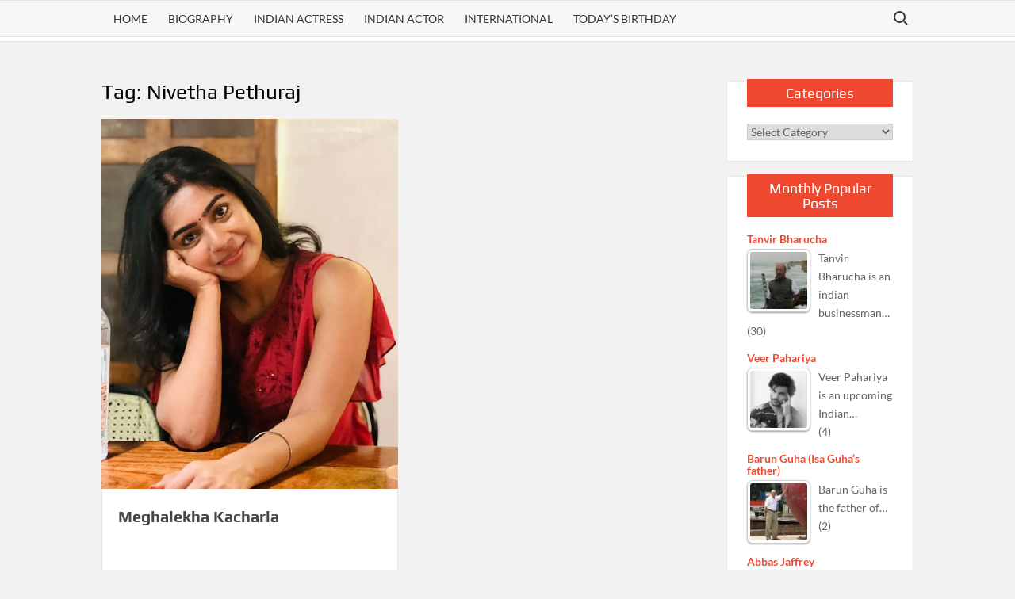

--- FILE ---
content_type: text/html; charset=UTF-8
request_url: https://www.bollywoodbiography.in/tag/nivetha-pethuraj
body_size: 20972
content:
<!doctype html><html lang="en-US"><head><script data-no-optimize="1" type="a5956def72c2ff75b5797bbb-text/javascript">var litespeed_docref=sessionStorage.getItem("litespeed_docref");litespeed_docref&&(Object.defineProperty(document,"referrer",{get:function(){return litespeed_docref}}),sessionStorage.removeItem("litespeed_docref"));</script>  <script type="litespeed/javascript" data-src="https://www.googletagmanager.com/gtag/js?id=G-P38E54CVVN"></script> <script type="litespeed/javascript">window.dataLayer=window.dataLayer||[];function gtag(){dataLayer.push(arguments)}
gtag('js',new Date());gtag('config','G-P38E54CVVN')</script> <meta charset="UTF-8"><meta name="viewport" content="width=device-width"><link rel="profile" href="https://gmpg.org/xfn/11"> <script type="litespeed/javascript" data-src="https://fundingchoicesmessages.google.com/i/pub-3145842482680346?ers=1" nonce="DDFGTq8jTPH59xnlRKeLbA"></script><script nonce="DDFGTq8jTPH59xnlRKeLbA" type="litespeed/javascript">(function(){function signalGooglefcPresent(){if(!window.frames.googlefcPresent){if(document.body){const iframe=document.createElement('iframe');iframe.style='width: 0; height: 0; border: none; z-index: -1000; left: -1000px; top: -1000px;';iframe.style.display='none';iframe.name='googlefcPresent';document.body.appendChild(iframe)}else{setTimeout(signalGooglefcPresent,0)}}}signalGooglefcPresent()})()</script> <meta name='robots' content='noindex, follow' />
 <script id="google_gtagjs-js-consent-mode-data-layer" type="litespeed/javascript">window.dataLayer=window.dataLayer||[];function gtag(){dataLayer.push(arguments)}
gtag('consent','default',{"ad_personalization":"denied","ad_storage":"denied","ad_user_data":"denied","analytics_storage":"denied","functionality_storage":"denied","security_storage":"denied","personalization_storage":"denied","region":["AT","BE","BG","CH","CY","CZ","DE","DK","EE","ES","FI","FR","GB","GR","HR","HU","IE","IS","IT","LI","LT","LU","LV","MT","NL","NO","PL","PT","RO","SE","SI","SK"],"wait_for_update":500});window._googlesitekitConsentCategoryMap={"statistics":["analytics_storage"],"marketing":["ad_storage","ad_user_data","ad_personalization"],"functional":["functionality_storage","security_storage"],"preferences":["personalization_storage"]};window._googlesitekitConsents={"ad_personalization":"denied","ad_storage":"denied","ad_user_data":"denied","analytics_storage":"denied","functionality_storage":"denied","security_storage":"denied","personalization_storage":"denied","region":["AT","BE","BG","CH","CY","CZ","DE","DK","EE","ES","FI","FR","GB","GR","HR","HU","IE","IS","IT","LI","LT","LU","LV","MT","NL","NO","PL","PT","RO","SE","SI","SK"],"wait_for_update":500}</script> <title>Nivetha Pethuraj News | Nivetha Pethuraj Articles, Photos &amp; Videos</title><meta name="description" content="Get latest Nivetha Pethuraj news updates &amp; articles. Checkout photos &amp; videos of Nivetha Pethuraj" /><meta property="og:locale" content="en_US" /><meta property="og:type" content="article" /><meta property="og:title" content="Nivetha Pethuraj News | Nivetha Pethuraj Articles, Photos &amp; Videos" /><meta property="og:description" content="Get latest Nivetha Pethuraj news updates &amp; articles. Checkout photos &amp; videos of Nivetha Pethuraj" /><meta property="og:url" content="https://www.bollywoodbiography.in/tag/nivetha-pethuraj" /><meta property="og:site_name" content="Bollywood Biography" /><meta name="twitter:card" content="summary_large_image" /> <script type="application/ld+json" class="yoast-schema-graph">{"@context":"https://schema.org","@graph":[{"@type":"CollectionPage","@id":"https://www.bollywoodbiography.in/tag/nivetha-pethuraj","url":"https://www.bollywoodbiography.in/tag/nivetha-pethuraj","name":"Nivetha Pethuraj News | Nivetha Pethuraj Articles, Photos & Videos","isPartOf":{"@id":"https://www.bollywoodbiography.in/#website"},"primaryImageOfPage":{"@id":"https://www.bollywoodbiography.in/tag/nivetha-pethuraj#primaryimage"},"image":{"@id":"https://www.bollywoodbiography.in/tag/nivetha-pethuraj#primaryimage"},"thumbnailUrl":"https://www.bollywoodbiography.in/wp-content/uploads/2024/01/meghalekha-kacharla.webp","description":"Get latest Nivetha Pethuraj news updates & articles. Checkout photos & videos of Nivetha Pethuraj","breadcrumb":{"@id":"https://www.bollywoodbiography.in/tag/nivetha-pethuraj#breadcrumb"},"inLanguage":"en-US"},{"@type":"ImageObject","inLanguage":"en-US","@id":"https://www.bollywoodbiography.in/tag/nivetha-pethuraj#primaryimage","url":"https://www.bollywoodbiography.in/wp-content/uploads/2024/01/meghalekha-kacharla.webp","contentUrl":"https://www.bollywoodbiography.in/wp-content/uploads/2024/01/meghalekha-kacharla.webp","width":960,"height":1200,"caption":"meghalekha kacharla"},{"@type":"BreadcrumbList","@id":"https://www.bollywoodbiography.in/tag/nivetha-pethuraj#breadcrumb","itemListElement":[{"@type":"ListItem","position":1,"name":"Home","item":"https://www.bollywoodbiography.in/"},{"@type":"ListItem","position":2,"name":"Nivetha Pethuraj"}]},{"@type":"WebSite","@id":"https://www.bollywoodbiography.in/#website","url":"https://www.bollywoodbiography.in/","name":"Bollywood Biography","description":"","publisher":{"@id":"https://www.bollywoodbiography.in/#organization"},"potentialAction":[{"@type":"SearchAction","target":{"@type":"EntryPoint","urlTemplate":"https://www.bollywoodbiography.in/?s={search_term_string}"},"query-input":{"@type":"PropertyValueSpecification","valueRequired":true,"valueName":"search_term_string"}}],"inLanguage":"en-US"},{"@type":"Organization","@id":"https://www.bollywoodbiography.in/#organization","name":"Bollywood Biography","url":"https://www.bollywoodbiography.in/","logo":{"@type":"ImageObject","inLanguage":"en-US","@id":"https://www.bollywoodbiography.in/#/schema/logo/image/","url":"https://www.bollywoodbiography.in/wp-content/uploads/2018/11/logo1.png","contentUrl":"https://www.bollywoodbiography.in/wp-content/uploads/2018/11/logo1.png","width":190,"height":114,"caption":"Bollywood Biography"},"image":{"@id":"https://www.bollywoodbiography.in/#/schema/logo/image/"},"sameAs":["https://www.facebook.com/bollywood.biography/"]}]}</script> <link rel='dns-prefetch' href='//www.googletagmanager.com' /><link rel='dns-prefetch' href='//pagead2.googlesyndication.com' />
<script id="bolly-ready" type="litespeed/javascript">window.advanced_ads_ready=function(e,a){a=a||"complete";var d=function(e){return"interactive"===a?"loading"!==e:"complete"===e};d(document.readyState)?e():document.addEventListener("readystatechange",(function(a){d(a.target.readyState)&&e()}),{once:"interactive"===a})},window.advanced_ads_ready_queue=window.advanced_ads_ready_queue||[]</script> <style id='wp-img-auto-sizes-contain-inline-css' type='text/css'>img:is([sizes=auto i],[sizes^="auto," i]){contain-intrinsic-size:3000px 1500px}
/*# sourceURL=wp-img-auto-sizes-contain-inline-css */</style><link data-optimized="2" rel="stylesheet" href="https://www.bollywoodbiography.in/wp-content/litespeed/ucss/1896bb0766b44e752fec81ba5ccfb546.css?ver=0a5b0" /><style id='global-styles-inline-css' type='text/css'>:root{--wp--preset--aspect-ratio--square: 1;--wp--preset--aspect-ratio--4-3: 4/3;--wp--preset--aspect-ratio--3-4: 3/4;--wp--preset--aspect-ratio--3-2: 3/2;--wp--preset--aspect-ratio--2-3: 2/3;--wp--preset--aspect-ratio--16-9: 16/9;--wp--preset--aspect-ratio--9-16: 9/16;--wp--preset--color--black: #000000;--wp--preset--color--cyan-bluish-gray: #abb8c3;--wp--preset--color--white: #ffffff;--wp--preset--color--pale-pink: #f78da7;--wp--preset--color--vivid-red: #cf2e2e;--wp--preset--color--luminous-vivid-orange: #ff6900;--wp--preset--color--luminous-vivid-amber: #fcb900;--wp--preset--color--light-green-cyan: #7bdcb5;--wp--preset--color--vivid-green-cyan: #00d084;--wp--preset--color--pale-cyan-blue: #8ed1fc;--wp--preset--color--vivid-cyan-blue: #0693e3;--wp--preset--color--vivid-purple: #9b51e0;--wp--preset--gradient--vivid-cyan-blue-to-vivid-purple: linear-gradient(135deg,rgb(6,147,227) 0%,rgb(155,81,224) 100%);--wp--preset--gradient--light-green-cyan-to-vivid-green-cyan: linear-gradient(135deg,rgb(122,220,180) 0%,rgb(0,208,130) 100%);--wp--preset--gradient--luminous-vivid-amber-to-luminous-vivid-orange: linear-gradient(135deg,rgb(252,185,0) 0%,rgb(255,105,0) 100%);--wp--preset--gradient--luminous-vivid-orange-to-vivid-red: linear-gradient(135deg,rgb(255,105,0) 0%,rgb(207,46,46) 100%);--wp--preset--gradient--very-light-gray-to-cyan-bluish-gray: linear-gradient(135deg,rgb(238,238,238) 0%,rgb(169,184,195) 100%);--wp--preset--gradient--cool-to-warm-spectrum: linear-gradient(135deg,rgb(74,234,220) 0%,rgb(151,120,209) 20%,rgb(207,42,186) 40%,rgb(238,44,130) 60%,rgb(251,105,98) 80%,rgb(254,248,76) 100%);--wp--preset--gradient--blush-light-purple: linear-gradient(135deg,rgb(255,206,236) 0%,rgb(152,150,240) 100%);--wp--preset--gradient--blush-bordeaux: linear-gradient(135deg,rgb(254,205,165) 0%,rgb(254,45,45) 50%,rgb(107,0,62) 100%);--wp--preset--gradient--luminous-dusk: linear-gradient(135deg,rgb(255,203,112) 0%,rgb(199,81,192) 50%,rgb(65,88,208) 100%);--wp--preset--gradient--pale-ocean: linear-gradient(135deg,rgb(255,245,203) 0%,rgb(182,227,212) 50%,rgb(51,167,181) 100%);--wp--preset--gradient--electric-grass: linear-gradient(135deg,rgb(202,248,128) 0%,rgb(113,206,126) 100%);--wp--preset--gradient--midnight: linear-gradient(135deg,rgb(2,3,129) 0%,rgb(40,116,252) 100%);--wp--preset--font-size--small: 13px;--wp--preset--font-size--medium: 20px;--wp--preset--font-size--large: 36px;--wp--preset--font-size--x-large: 42px;--wp--preset--spacing--20: 0.44rem;--wp--preset--spacing--30: 0.67rem;--wp--preset--spacing--40: 1rem;--wp--preset--spacing--50: 1.5rem;--wp--preset--spacing--60: 2.25rem;--wp--preset--spacing--70: 3.38rem;--wp--preset--spacing--80: 5.06rem;--wp--preset--shadow--natural: 6px 6px 9px rgba(0, 0, 0, 0.2);--wp--preset--shadow--deep: 12px 12px 50px rgba(0, 0, 0, 0.4);--wp--preset--shadow--sharp: 6px 6px 0px rgba(0, 0, 0, 0.2);--wp--preset--shadow--outlined: 6px 6px 0px -3px rgb(255, 255, 255), 6px 6px rgb(0, 0, 0);--wp--preset--shadow--crisp: 6px 6px 0px rgb(0, 0, 0);}:where(.is-layout-flex){gap: 0.5em;}:where(.is-layout-grid){gap: 0.5em;}body .is-layout-flex{display: flex;}.is-layout-flex{flex-wrap: wrap;align-items: center;}.is-layout-flex > :is(*, div){margin: 0;}body .is-layout-grid{display: grid;}.is-layout-grid > :is(*, div){margin: 0;}:where(.wp-block-columns.is-layout-flex){gap: 2em;}:where(.wp-block-columns.is-layout-grid){gap: 2em;}:where(.wp-block-post-template.is-layout-flex){gap: 1.25em;}:where(.wp-block-post-template.is-layout-grid){gap: 1.25em;}.has-black-color{color: var(--wp--preset--color--black) !important;}.has-cyan-bluish-gray-color{color: var(--wp--preset--color--cyan-bluish-gray) !important;}.has-white-color{color: var(--wp--preset--color--white) !important;}.has-pale-pink-color{color: var(--wp--preset--color--pale-pink) !important;}.has-vivid-red-color{color: var(--wp--preset--color--vivid-red) !important;}.has-luminous-vivid-orange-color{color: var(--wp--preset--color--luminous-vivid-orange) !important;}.has-luminous-vivid-amber-color{color: var(--wp--preset--color--luminous-vivid-amber) !important;}.has-light-green-cyan-color{color: var(--wp--preset--color--light-green-cyan) !important;}.has-vivid-green-cyan-color{color: var(--wp--preset--color--vivid-green-cyan) !important;}.has-pale-cyan-blue-color{color: var(--wp--preset--color--pale-cyan-blue) !important;}.has-vivid-cyan-blue-color{color: var(--wp--preset--color--vivid-cyan-blue) !important;}.has-vivid-purple-color{color: var(--wp--preset--color--vivid-purple) !important;}.has-black-background-color{background-color: var(--wp--preset--color--black) !important;}.has-cyan-bluish-gray-background-color{background-color: var(--wp--preset--color--cyan-bluish-gray) !important;}.has-white-background-color{background-color: var(--wp--preset--color--white) !important;}.has-pale-pink-background-color{background-color: var(--wp--preset--color--pale-pink) !important;}.has-vivid-red-background-color{background-color: var(--wp--preset--color--vivid-red) !important;}.has-luminous-vivid-orange-background-color{background-color: var(--wp--preset--color--luminous-vivid-orange) !important;}.has-luminous-vivid-amber-background-color{background-color: var(--wp--preset--color--luminous-vivid-amber) !important;}.has-light-green-cyan-background-color{background-color: var(--wp--preset--color--light-green-cyan) !important;}.has-vivid-green-cyan-background-color{background-color: var(--wp--preset--color--vivid-green-cyan) !important;}.has-pale-cyan-blue-background-color{background-color: var(--wp--preset--color--pale-cyan-blue) !important;}.has-vivid-cyan-blue-background-color{background-color: var(--wp--preset--color--vivid-cyan-blue) !important;}.has-vivid-purple-background-color{background-color: var(--wp--preset--color--vivid-purple) !important;}.has-black-border-color{border-color: var(--wp--preset--color--black) !important;}.has-cyan-bluish-gray-border-color{border-color: var(--wp--preset--color--cyan-bluish-gray) !important;}.has-white-border-color{border-color: var(--wp--preset--color--white) !important;}.has-pale-pink-border-color{border-color: var(--wp--preset--color--pale-pink) !important;}.has-vivid-red-border-color{border-color: var(--wp--preset--color--vivid-red) !important;}.has-luminous-vivid-orange-border-color{border-color: var(--wp--preset--color--luminous-vivid-orange) !important;}.has-luminous-vivid-amber-border-color{border-color: var(--wp--preset--color--luminous-vivid-amber) !important;}.has-light-green-cyan-border-color{border-color: var(--wp--preset--color--light-green-cyan) !important;}.has-vivid-green-cyan-border-color{border-color: var(--wp--preset--color--vivid-green-cyan) !important;}.has-pale-cyan-blue-border-color{border-color: var(--wp--preset--color--pale-cyan-blue) !important;}.has-vivid-cyan-blue-border-color{border-color: var(--wp--preset--color--vivid-cyan-blue) !important;}.has-vivid-purple-border-color{border-color: var(--wp--preset--color--vivid-purple) !important;}.has-vivid-cyan-blue-to-vivid-purple-gradient-background{background: var(--wp--preset--gradient--vivid-cyan-blue-to-vivid-purple) !important;}.has-light-green-cyan-to-vivid-green-cyan-gradient-background{background: var(--wp--preset--gradient--light-green-cyan-to-vivid-green-cyan) !important;}.has-luminous-vivid-amber-to-luminous-vivid-orange-gradient-background{background: var(--wp--preset--gradient--luminous-vivid-amber-to-luminous-vivid-orange) !important;}.has-luminous-vivid-orange-to-vivid-red-gradient-background{background: var(--wp--preset--gradient--luminous-vivid-orange-to-vivid-red) !important;}.has-very-light-gray-to-cyan-bluish-gray-gradient-background{background: var(--wp--preset--gradient--very-light-gray-to-cyan-bluish-gray) !important;}.has-cool-to-warm-spectrum-gradient-background{background: var(--wp--preset--gradient--cool-to-warm-spectrum) !important;}.has-blush-light-purple-gradient-background{background: var(--wp--preset--gradient--blush-light-purple) !important;}.has-blush-bordeaux-gradient-background{background: var(--wp--preset--gradient--blush-bordeaux) !important;}.has-luminous-dusk-gradient-background{background: var(--wp--preset--gradient--luminous-dusk) !important;}.has-pale-ocean-gradient-background{background: var(--wp--preset--gradient--pale-ocean) !important;}.has-electric-grass-gradient-background{background: var(--wp--preset--gradient--electric-grass) !important;}.has-midnight-gradient-background{background: var(--wp--preset--gradient--midnight) !important;}.has-small-font-size{font-size: var(--wp--preset--font-size--small) !important;}.has-medium-font-size{font-size: var(--wp--preset--font-size--medium) !important;}.has-large-font-size{font-size: var(--wp--preset--font-size--large) !important;}.has-x-large-font-size{font-size: var(--wp--preset--font-size--x-large) !important;}
/*# sourceURL=global-styles-inline-css */</style><style id='classic-theme-styles-inline-css' type='text/css'>/*! This file is auto-generated */
.wp-block-button__link{color:#fff;background-color:#32373c;border-radius:9999px;box-shadow:none;text-decoration:none;padding:calc(.667em + 2px) calc(1.333em + 2px);font-size:1.125em}.wp-block-file__button{background:#32373c;color:#fff;text-decoration:none}
/*# sourceURL=/wp-includes/css/classic-themes.min.css */</style><style id='tptn-style-left-thumbs-inline-css' type='text/css'>.tptn-left-thumbs a {
				width: 80px;
				height: 80px;
				text-decoration: none;
			}
			.tptn-left-thumbs img {
				width: 80px;
				max-height: 80px;
				margin: auto;
			}
			.tptn-left-thumbs .tptn_title {
				width: 100%;
			}
			
/*# sourceURL=tptn-style-left-thumbs-inline-css */</style> <script type="litespeed/javascript" data-src="https://www.bollywoodbiography.in/wp-includes/js/jquery/jquery.min.js" id="jquery-core-js"></script> <script id="codepeople-search-in-place-js-extra" type="litespeed/javascript">var codepeople_search_in_place={"screen_reader_alert":"Search results pop-up.","screen_reader_alert_instructions":"Press the Tab key to navigate through the search results.","screen_reader_alert_result_single":"result","screen_reader_alert_result_multiple":"results","own_only":"0","result_number":"10","more":"More Results","empty":"0 results","char_number":"3","root":"Ly93d3cuYm9sbHl3b29kYmlvZ3JhcGh5LmluL3dwLWFkbWluLw==","home":"https://www.bollywoodbiography.in","summary_length":"20","operator":"or","highlight_resulting_page":"1","lang":"en","highlight_colors":["#F4EFEC\r","#B5DCE1\r","#F4E0E9\r","#D7E0B1\r","#F4D9D0\r","#D6CDC8\r","#F4E3C9\r","#CFDAF0"],"areas":["div.hentry","#content","#main","div.content","#middle","#container","#wrapper","article",".elementor","body"]}</script> 
 <script type="litespeed/javascript" data-src="https://www.googletagmanager.com/gtag/js?id=GT-PBZ4RQH" id="google_gtagjs-js"></script> <script id="google_gtagjs-js-after" type="litespeed/javascript">window.dataLayer=window.dataLayer||[];function gtag(){dataLayer.push(arguments)}
gtag("set","linker",{"domains":["www.bollywoodbiography.in"]});gtag("js",new Date());gtag("set","developer_id.dZTNiMT",!0);gtag("config","GT-PBZ4RQH")</script> <link rel="https://api.w.org/" href="https://www.bollywoodbiography.in/wp-json/" /><link rel="alternate" title="JSON" type="application/json" href="https://www.bollywoodbiography.in/wp-json/wp/v2/tags/11661" /><link rel="EditURI" type="application/rsd+xml" title="RSD" href="https://www.bollywoodbiography.in/xmlrpc.php?rsd" /><style type="text/css">ol.footnotes>li {list-style-type:decimal;}
						ol.footnotes { color:#666666; }
ol.footnotes li { font-size:80%; }</style><meta name="generator" content="Site Kit by Google 1.167.0" /><style>#related_posts_thumbnails li {
                border-right: 1px solid #dddddd;
                background-color: #ffffff            }

            #related_posts_thumbnails li:hover {
                background-color: #eeeeee;
            }

            .relpost_content {
                font-size: 12px;
                color: #333333;
            }

            .relpost-block-single {
                background-color: #ffffff;
                border-right: 1px solid #dddddd;
                border-left: 1px solid #dddddd;
                margin-right: -1px;
            }

            .relpost-block-single:hover {
                background-color: #eeeeee;
            }</style><style>.search-in-place {background-color: #F9F9F9;}
.search-in-place {border: 1px solid #DDDDDD;}
.search-in-place .item{border-bottom: 1px solid #DDDDDD;}.search-in-place .label{color:#333333;}
.search-in-place .label{text-shadow: 0 1px 0 #FFFFFF;}
.search-in-place .label{
				background: #ECECEC;
				background: -moz-linear-gradient(top,  #F9F9F9 0%, #ECECEC 100%);
				background: -webkit-gradient(linear, left top, left bottom, color-stop(0%,#F9F9F9), color-stop(100%,#ECECEC));
				background: -webkit-linear-gradient(top,  #F9F9F9 0%,#ECECEC 100%);
				background: -o-linear-gradient(top,  #F9F9F9 0%,#ECECEC 100%);
				background: -ms-linear-gradient(top,  #F9F9F9 0%,#ECECEC 100%);
				background: linear-gradient(to bottom,  #F9F9F9 0%,#ECECEC 100%);
				filter: progid:DXImageTransform.Microsoft.gradient( startColorstr='#F9F9F9', endColorstr='#ECECEC',GradientType=0 );
			}
.search-in-place .item.active{background-color:#FFFFFF;}</style><meta name="google-adsense-platform-account" content="ca-host-pub-2644536267352236"><meta name="google-adsense-platform-domain" content="sitekit.withgoogle.com">
<style type="text/css">.site-title a,
			.site-description,
			.has-header-image .site-title a,
			.has-header-image .site-description,
			.has-top-bg-image .site-title a,
			.has-top-bg-image .site-description {
				position: absolute;
				clip: rect(1px, 1px, 1px, 1px);
			}</style> <script type="litespeed/javascript" data-src="https://pagead2.googlesyndication.com/pagead/js/adsbygoogle.js?client=ca-pub-3145842482680346&amp;host=ca-host-pub-2644536267352236" crossorigin="anonymous"></script>  <script  type="litespeed/javascript" data-src="https://pagead2.googlesyndication.com/pagead/js/adsbygoogle.js?client=ca-pub-3145842482680346" crossorigin="anonymous"></script><link rel="icon" href="https://www.bollywoodbiography.in/wp-content/uploads/2018/11/logo1-84x84.png" sizes="32x32" /><link rel="icon" href="https://www.bollywoodbiography.in/wp-content/uploads/2018/11/logo1.png" sizes="192x192" /><link rel="apple-touch-icon" href="https://www.bollywoodbiography.in/wp-content/uploads/2018/11/logo1.png" /><meta name="msapplication-TileImage" content="https://www.bollywoodbiography.in/wp-content/uploads/2018/11/logo1.png" /><style type="text/css" id="wp-custom-css">.subheadcenter{color:#005700;font-size:20px; text-align:center; display:block;}
figcaption{text-align:center;font-size:10px;color:grey;}
.wp-caption-text{text-align:center;font-size:10px;color:grey;}

iframe {
   display: block;
   margin: 0 auto;
}

.myleftmenu a:link, .myleftmenu a:visited {
    font: 13px verdana,helvetica,arial,sans-serif;
    line-height: 21px;
    color: #000;
    text-decoration: none;
}

.mysite-before-content {
  min-height: 250px;

}



#tablepress-1524{font-weight:normal;font-size:12px;}

.tablepress .wp-caption{display:initial;}

@media screen and (min-width: 800px) {
	.mysite-before-content {
  	min-height: 280px;
	}
}</style><style id='tptn-style-left-thumbs-widget_tptn_pop-6-inline-css' type='text/css'>.tptn-left-thumbs a {
				width: 80px;
				height: 80px;
				text-decoration: none;
			}
			.tptn-left-thumbs img {
				width: 80px;
				max-height: 80px;
				margin: auto;
			}
			.tptn-left-thumbs .tptn_title {
				width: 100%;
			}
			
			.tptn_posts_widget-widget_tptn_pop-6 img.tptn_thumb {
				width: 80px !important;
				height: 80px !important;
			}
			
/*# sourceURL=tptn-style-left-thumbs-widget_tptn_pop-6-inline-css */</style><style id='tptn-style-left-thumbs-widget_tptn_pop-3-inline-css' type='text/css'>.tptn-left-thumbs a {
				width: 80px;
				height: 80px;
				text-decoration: none;
			}
			.tptn-left-thumbs img {
				width: 80px;
				max-height: 80px;
				margin: auto;
			}
			.tptn-left-thumbs .tptn_title {
				width: 100%;
			}
			
			.tptn_posts_widget-widget_tptn_pop-3 img.tptn_thumb {
				width: 80px !important;
				height: 80px !important;
			}
			
/*# sourceURL=tptn-style-left-thumbs-widget_tptn_pop-3-inline-css */</style></head><body class="archive tag tag-nivetha-pethuraj tag-11661 wp-custom-logo wp-theme-timesnews wp-child-theme-timesnews-child hfeed has-sidebar aa-prefix-bolly-"><div id="page" class="site">
<a class="skip-link screen-reader-text" href="#content">Skip to content</a><div class="fixedheight300-rename" ></div><header id="masthead" class="site-header"><div id="main-header" class="main-header"><div class="navigation-top"><div class="wrap"><div id="site-header-menu" class="site-header-menu"><nav class="main-navigation" aria-label="Primary Menu" role="navigation">
<button class="menu-toggle" aria-controls="primary-menu" aria-expanded="false">
<span class="toggle-text">Menu</span>
<span class="toggle-bar"></span>
</button><ul id="primary-menu" class="menu nav-menu"><li id="menu-item-2532" class="menu-item menu-item-type-custom menu-item-object-custom menu-item-home menu-item-2532"><a href="https://www.bollywoodbiography.in/">Home</a></li><li id="menu-item-23781" class="menu-item menu-item-type-taxonomy menu-item-object-category menu-item-23781 category-color-671"><a href="https://www.bollywoodbiography.in/category/biodata">Biography</a></li><li id="menu-item-2523" class="menu-item menu-item-type-taxonomy menu-item-object-category menu-item-2523 category-color-5"><a href="https://www.bollywoodbiography.in/category/indian-celebrities/bollywood/bollywood-actress">Indian Actress</a></li><li id="menu-item-2542" class="menu-item menu-item-type-taxonomy menu-item-object-category menu-item-2542 category-color-22"><a href="https://www.bollywoodbiography.in/category/indian-celebrities/bollywood/bollywood-actor">Indian Actor</a></li><li id="menu-item-52020" class="menu-item menu-item-type-taxonomy menu-item-object-category menu-item-52020 category-color-693"><a href="https://www.bollywoodbiography.in/category/international-celebrities">International</a></li><li id="menu-item-57881" class="menu-item menu-item-type-post_type menu-item-object-page menu-item-57881"><a href="https://www.bollywoodbiography.in/celebrity-birthday-today">Today&#8217;s Birthday</a></li></ul></nav>
<button type="button" class="search-toggle"><span><span class="screen-reader-text">Search for:</span></span></button></div></div></div><div class="search-container-wrap"><div class="search-container"><form method="get" class="search" action="https://www.bollywoodbiography.in/">
<label for='s' class='screen-reader-text'>Search</label>
<input class="search-field" placeholder="Search&hellip;" name="s" type="search">
<input class="search-submit" value="Search" type="submit"></form></div></div><div class="main-header-brand"><div id="nav-sticker"><div class="navigation-top"><div class="wrap"><div id="site-header-menu" class="site-header-menu"><nav id="site-navigation" class="main-navigation" aria-label="Primary Menu">
<button class="menu-toggle" aria-controls="primary-menu" aria-expanded="false">
<span class="toggle-text">Menu</span>
<span class="toggle-bar"></span>
</button><ul id="primary-menu" class="menu nav-menu"><li class="menu-item menu-item-type-custom menu-item-object-custom menu-item-home menu-item-2532"><a href="https://www.bollywoodbiography.in/">Home</a></li><li class="menu-item menu-item-type-taxonomy menu-item-object-category menu-item-23781 category-color-671"><a href="https://www.bollywoodbiography.in/category/biodata">Biography</a></li><li class="menu-item menu-item-type-taxonomy menu-item-object-category menu-item-2523 category-color-5"><a href="https://www.bollywoodbiography.in/category/indian-celebrities/bollywood/bollywood-actress">Indian Actress</a></li><li class="menu-item menu-item-type-taxonomy menu-item-object-category menu-item-2542 category-color-22"><a href="https://www.bollywoodbiography.in/category/indian-celebrities/bollywood/bollywood-actor">Indian Actor</a></li><li class="menu-item menu-item-type-taxonomy menu-item-object-category menu-item-52020 category-color-693"><a href="https://www.bollywoodbiography.in/category/international-celebrities">International</a></li><li class="menu-item menu-item-type-post_type menu-item-object-page menu-item-57881"><a href="https://www.bollywoodbiography.in/celebrity-birthday-today">Today&#8217;s Birthday</a></li></ul></nav>
<button type="button" class="search-toggle"><span><span class="screen-reader-text">Search for:</span></span></button></div></div></div></div><div class="search-container-wrap"><div class="search-container"><form method="get" class="search" action="https://www.bollywoodbiography.in/">
<label for='s' class='screen-reader-text'>Search</label>
<input class="search-field" placeholder="Search&hellip;" name="s" type="search">
<input class="search-submit" value="Search" type="submit"></form></div></div></div></div></header><div id="content" class="site-content"><div class="site-content-cell"><div class="centermargin"></div><div class="wrap"><div id="primary" class="content-area"><main id="main" class="site-main"><header class="page-header"><h1 class="page-title">Tag: <span>Nivetha Pethuraj</span></h1></header><div class="posts-holder"><article id="post-56422" class="post-56422 post type-post status-publish format-standard has-post-thumbnail hentry category-biodata category-bollywood-actress category-telugu-actresses tag-akshara-haasan tag-harsha-narra tag-khushboo-choudhary tag-meghalekha-kacharla tag-nivetha-pethuraj tag-nuveksha tag-sandeep-saroj tag-shivani-nagaram tag-shobana-chandrakumar tag-sonu-thakur tag-sree-koneti tag-supraj-ranga tag-syed-sohel-ryan tag-trisha-krishnan tag-vikram-reddy tag-vishwak-sen entry"><div class="post-thumbnail">
<a href="https://www.bollywoodbiography.in/meghalekha-kacharla.html" aria-hidden="true" tabindex="-1">
<img data-lazyloaded="1" src="[data-uri]" width="960" height="1200" data-src="https://www.bollywoodbiography.in/wp-content/uploads/2024/01/meghalekha-kacharla.webp" class="attachment-timesnews-blog size-timesnews-blog wp-post-image" alt="Meghalekha Kacharla" decoding="async" fetchpriority="high" data-srcset="https://www.bollywoodbiography.in/wp-content/uploads/2024/01/meghalekha-kacharla.webp 960w, https://www.bollywoodbiography.in/wp-content/uploads/2024/01/meghalekha-kacharla-240x300.webp 240w, https://www.bollywoodbiography.in/wp-content/uploads/2024/01/meghalekha-kacharla-120x150.webp 120w" data-sizes="(max-width: 960px) 100vw, 960px" />			</a></div><div class="entry-content-holder"><header class="entry-header"><div class="entry-meta"></div><h2 class="entry-title"><a href="https://www.bollywoodbiography.in/meghalekha-kacharla.html" rel="bookmark">Meghalekha Kacharla</a></h2></header><div class="entry-content"></div><footer class="entry-footer"><div class="entry-meta"></div></footer></div></article></div></main></div><aside id="secondary" class="widget-area"><section id="categories-2" class="extendedwopts-hide extendedwopts-tablet extendedwopts-mobile widget widget_categories"><h2 class="widget-title">Categories</h2><form action="https://www.bollywoodbiography.in" method="get"><label class="screen-reader-text" for="cat">Categories</label><select  name='cat' id='cat' class='postform'><option value='-1'>Select Category</option><option class="level-0" value="377">Beauty Contests&nbsp;&nbsp;(26)</option><option class="level-0" value="765">Bigg Boss&nbsp;&nbsp;(27)</option><option class="level-0" value="8">Bikini&nbsp;&nbsp;(10)</option><option class="level-0" value="671">Biography&nbsp;&nbsp;(1,722)</option><option class="level-0" value="12134">Birthday&nbsp;&nbsp;(1,428)</option><option class="level-1" value="12260">&nbsp;&nbsp;&nbsp;April 1&nbsp;&nbsp;(1)</option><option class="level-1" value="12269">&nbsp;&nbsp;&nbsp;April 10&nbsp;&nbsp;(3)</option><option class="level-1" value="12270">&nbsp;&nbsp;&nbsp;April 11&nbsp;&nbsp;(2)</option><option class="level-1" value="12272">&nbsp;&nbsp;&nbsp;April 13&nbsp;&nbsp;(3)</option><option class="level-1" value="12273">&nbsp;&nbsp;&nbsp;April 14&nbsp;&nbsp;(5)</option><option class="level-1" value="12274">&nbsp;&nbsp;&nbsp;April 15&nbsp;&nbsp;(2)</option><option class="level-1" value="12275">&nbsp;&nbsp;&nbsp;April 16&nbsp;&nbsp;(3)</option><option class="level-1" value="12276">&nbsp;&nbsp;&nbsp;April 17&nbsp;&nbsp;(1)</option><option class="level-1" value="12277">&nbsp;&nbsp;&nbsp;April 18&nbsp;&nbsp;(3)</option><option class="level-1" value="12278">&nbsp;&nbsp;&nbsp;April 19&nbsp;&nbsp;(5)</option><option class="level-1" value="12261">&nbsp;&nbsp;&nbsp;April 2&nbsp;&nbsp;(3)</option><option class="level-1" value="12279">&nbsp;&nbsp;&nbsp;April 20&nbsp;&nbsp;(1)</option><option class="level-1" value="12280">&nbsp;&nbsp;&nbsp;April 21&nbsp;&nbsp;(3)</option><option class="level-1" value="12282">&nbsp;&nbsp;&nbsp;April 23&nbsp;&nbsp;(2)</option><option class="level-1" value="12283">&nbsp;&nbsp;&nbsp;April 24&nbsp;&nbsp;(4)</option><option class="level-1" value="12284">&nbsp;&nbsp;&nbsp;April 25&nbsp;&nbsp;(2)</option><option class="level-1" value="12285">&nbsp;&nbsp;&nbsp;April 26&nbsp;&nbsp;(6)</option><option class="level-1" value="12286">&nbsp;&nbsp;&nbsp;April 27&nbsp;&nbsp;(4)</option><option class="level-1" value="12287">&nbsp;&nbsp;&nbsp;April 28&nbsp;&nbsp;(6)</option><option class="level-1" value="12288">&nbsp;&nbsp;&nbsp;April 29&nbsp;&nbsp;(6)</option><option class="level-1" value="12262">&nbsp;&nbsp;&nbsp;April 3&nbsp;&nbsp;(3)</option><option class="level-1" value="12289">&nbsp;&nbsp;&nbsp;April 30&nbsp;&nbsp;(4)</option><option class="level-1" value="12263">&nbsp;&nbsp;&nbsp;April 4&nbsp;&nbsp;(6)</option><option class="level-1" value="12264">&nbsp;&nbsp;&nbsp;April 5&nbsp;&nbsp;(4)</option><option class="level-1" value="12265">&nbsp;&nbsp;&nbsp;April 6&nbsp;&nbsp;(4)</option><option class="level-1" value="12266">&nbsp;&nbsp;&nbsp;April 7&nbsp;&nbsp;(2)</option><option class="level-1" value="12267">&nbsp;&nbsp;&nbsp;April 8&nbsp;&nbsp;(4)</option><option class="level-1" value="12268">&nbsp;&nbsp;&nbsp;April 9&nbsp;&nbsp;(4)</option><option class="level-1" value="12380">&nbsp;&nbsp;&nbsp;August 1&nbsp;&nbsp;(5)</option><option class="level-1" value="12389">&nbsp;&nbsp;&nbsp;August 10&nbsp;&nbsp;(5)</option><option class="level-1" value="12390">&nbsp;&nbsp;&nbsp;August 11&nbsp;&nbsp;(3)</option><option class="level-1" value="12391">&nbsp;&nbsp;&nbsp;August 12&nbsp;&nbsp;(6)</option><option class="level-1" value="12392">&nbsp;&nbsp;&nbsp;August 13&nbsp;&nbsp;(3)</option><option class="level-1" value="12393">&nbsp;&nbsp;&nbsp;August 14&nbsp;&nbsp;(6)</option><option class="level-1" value="12394">&nbsp;&nbsp;&nbsp;August 15&nbsp;&nbsp;(8)</option><option class="level-1" value="12167">&nbsp;&nbsp;&nbsp;August 16&nbsp;&nbsp;(8)</option><option class="level-1" value="12395">&nbsp;&nbsp;&nbsp;August 17&nbsp;&nbsp;(2)</option><option class="level-1" value="12396">&nbsp;&nbsp;&nbsp;August 18&nbsp;&nbsp;(3)</option><option class="level-1" value="12397">&nbsp;&nbsp;&nbsp;August 19&nbsp;&nbsp;(1)</option><option class="level-1" value="12381">&nbsp;&nbsp;&nbsp;August 2&nbsp;&nbsp;(3)</option><option class="level-1" value="12398">&nbsp;&nbsp;&nbsp;August 20&nbsp;&nbsp;(2)</option><option class="level-1" value="12399">&nbsp;&nbsp;&nbsp;August 21&nbsp;&nbsp;(5)</option><option class="level-1" value="12400">&nbsp;&nbsp;&nbsp;August 22&nbsp;&nbsp;(4)</option><option class="level-1" value="12401">&nbsp;&nbsp;&nbsp;August 23&nbsp;&nbsp;(6)</option><option class="level-1" value="12402">&nbsp;&nbsp;&nbsp;August 24&nbsp;&nbsp;(3)</option><option class="level-1" value="12403">&nbsp;&nbsp;&nbsp;August 25&nbsp;&nbsp;(4)</option><option class="level-1" value="12404">&nbsp;&nbsp;&nbsp;August 26&nbsp;&nbsp;(4)</option><option class="level-1" value="12405">&nbsp;&nbsp;&nbsp;August 27&nbsp;&nbsp;(5)</option><option class="level-1" value="12406">&nbsp;&nbsp;&nbsp;August 28&nbsp;&nbsp;(5)</option><option class="level-1" value="12407">&nbsp;&nbsp;&nbsp;August 29&nbsp;&nbsp;(7)</option><option class="level-1" value="12382">&nbsp;&nbsp;&nbsp;August 3&nbsp;&nbsp;(2)</option><option class="level-1" value="12408">&nbsp;&nbsp;&nbsp;August 30&nbsp;&nbsp;(4)</option><option class="level-1" value="12409">&nbsp;&nbsp;&nbsp;August 31&nbsp;&nbsp;(5)</option><option class="level-1" value="12383">&nbsp;&nbsp;&nbsp;August 4&nbsp;&nbsp;(5)</option><option class="level-1" value="12384">&nbsp;&nbsp;&nbsp;August 5&nbsp;&nbsp;(5)</option><option class="level-1" value="12385">&nbsp;&nbsp;&nbsp;August 6&nbsp;&nbsp;(6)</option><option class="level-1" value="12386">&nbsp;&nbsp;&nbsp;August 7&nbsp;&nbsp;(2)</option><option class="level-1" value="12387">&nbsp;&nbsp;&nbsp;August 8&nbsp;&nbsp;(3)</option><option class="level-1" value="12388">&nbsp;&nbsp;&nbsp;August 9&nbsp;&nbsp;(4)</option><option class="level-1" value="12469">&nbsp;&nbsp;&nbsp;December 1&nbsp;&nbsp;(3)</option><option class="level-1" value="12478">&nbsp;&nbsp;&nbsp;December 10&nbsp;&nbsp;(4)</option><option class="level-1" value="12479">&nbsp;&nbsp;&nbsp;December 11&nbsp;&nbsp;(2)</option><option class="level-1" value="12480">&nbsp;&nbsp;&nbsp;December 12&nbsp;&nbsp;(3)</option><option class="level-1" value="12481">&nbsp;&nbsp;&nbsp;December 13&nbsp;&nbsp;(6)</option><option class="level-1" value="12482">&nbsp;&nbsp;&nbsp;December 14&nbsp;&nbsp;(5)</option><option class="level-1" value="12483">&nbsp;&nbsp;&nbsp;December 15&nbsp;&nbsp;(6)</option><option class="level-1" value="12484">&nbsp;&nbsp;&nbsp;December 16&nbsp;&nbsp;(2)</option><option class="level-1" value="12485">&nbsp;&nbsp;&nbsp;December 17&nbsp;&nbsp;(5)</option><option class="level-1" value="12486">&nbsp;&nbsp;&nbsp;December 18&nbsp;&nbsp;(5)</option><option class="level-1" value="12487">&nbsp;&nbsp;&nbsp;December 19&nbsp;&nbsp;(7)</option><option class="level-1" value="12470">&nbsp;&nbsp;&nbsp;December 2&nbsp;&nbsp;(7)</option><option class="level-1" value="12488">&nbsp;&nbsp;&nbsp;December 20&nbsp;&nbsp;(4)</option><option class="level-1" value="12489">&nbsp;&nbsp;&nbsp;December 21&nbsp;&nbsp;(7)</option><option class="level-1" value="12490">&nbsp;&nbsp;&nbsp;December 22&nbsp;&nbsp;(1)</option><option class="level-1" value="12491">&nbsp;&nbsp;&nbsp;December 23&nbsp;&nbsp;(2)</option><option class="level-1" value="12492">&nbsp;&nbsp;&nbsp;December 24&nbsp;&nbsp;(3)</option><option class="level-1" value="12493">&nbsp;&nbsp;&nbsp;December 25&nbsp;&nbsp;(7)</option><option class="level-1" value="12494">&nbsp;&nbsp;&nbsp;December 26&nbsp;&nbsp;(3)</option><option class="level-1" value="12495">&nbsp;&nbsp;&nbsp;December 27&nbsp;&nbsp;(3)</option><option class="level-1" value="12496">&nbsp;&nbsp;&nbsp;December 28&nbsp;&nbsp;(5)</option><option class="level-1" value="12497">&nbsp;&nbsp;&nbsp;December 29&nbsp;&nbsp;(5)</option><option class="level-1" value="12471">&nbsp;&nbsp;&nbsp;December 3&nbsp;&nbsp;(5)</option><option class="level-1" value="12498">&nbsp;&nbsp;&nbsp;December 30&nbsp;&nbsp;(2)</option><option class="level-1" value="12499">&nbsp;&nbsp;&nbsp;December 31&nbsp;&nbsp;(1)</option><option class="level-1" value="12472">&nbsp;&nbsp;&nbsp;December 4&nbsp;&nbsp;(5)</option><option class="level-1" value="12473">&nbsp;&nbsp;&nbsp;December 5&nbsp;&nbsp;(2)</option><option class="level-1" value="12474">&nbsp;&nbsp;&nbsp;December 6&nbsp;&nbsp;(6)</option><option class="level-1" value="12475">&nbsp;&nbsp;&nbsp;December 7&nbsp;&nbsp;(4)</option><option class="level-1" value="12476">&nbsp;&nbsp;&nbsp;December 8&nbsp;&nbsp;(3)</option><option class="level-1" value="12477">&nbsp;&nbsp;&nbsp;December 9&nbsp;&nbsp;(8)</option><option class="level-1" value="12231">&nbsp;&nbsp;&nbsp;February 1&nbsp;&nbsp;(5)</option><option class="level-1" value="12240">&nbsp;&nbsp;&nbsp;February 10&nbsp;&nbsp;(2)</option><option class="level-1" value="12241">&nbsp;&nbsp;&nbsp;February 11&nbsp;&nbsp;(4)</option><option class="level-1" value="12242">&nbsp;&nbsp;&nbsp;February 12&nbsp;&nbsp;(5)</option><option class="level-1" value="12243">&nbsp;&nbsp;&nbsp;February 13&nbsp;&nbsp;(2)</option><option class="level-1" value="12244">&nbsp;&nbsp;&nbsp;February 14&nbsp;&nbsp;(5)</option><option class="level-1" value="12245">&nbsp;&nbsp;&nbsp;February 15&nbsp;&nbsp;(7)</option><option class="level-1" value="12246">&nbsp;&nbsp;&nbsp;February 16&nbsp;&nbsp;(4)</option><option class="level-1" value="12247">&nbsp;&nbsp;&nbsp;February 17&nbsp;&nbsp;(1)</option><option class="level-1" value="12248">&nbsp;&nbsp;&nbsp;February 18&nbsp;&nbsp;(5)</option><option class="level-1" value="12249">&nbsp;&nbsp;&nbsp;February 19&nbsp;&nbsp;(2)</option><option class="level-1" value="12232">&nbsp;&nbsp;&nbsp;February 2&nbsp;&nbsp;(4)</option><option class="level-1" value="12250">&nbsp;&nbsp;&nbsp;February 20&nbsp;&nbsp;(4)</option><option class="level-1" value="12251">&nbsp;&nbsp;&nbsp;February 21&nbsp;&nbsp;(3)</option><option class="level-1" value="12252">&nbsp;&nbsp;&nbsp;February 22&nbsp;&nbsp;(3)</option><option class="level-1" value="12253">&nbsp;&nbsp;&nbsp;February 23&nbsp;&nbsp;(1)</option><option class="level-1" value="12254">&nbsp;&nbsp;&nbsp;February 24&nbsp;&nbsp;(6)</option><option class="level-1" value="12255">&nbsp;&nbsp;&nbsp;February 25&nbsp;&nbsp;(6)</option><option class="level-1" value="12256">&nbsp;&nbsp;&nbsp;February 26&nbsp;&nbsp;(4)</option><option class="level-1" value="12257">&nbsp;&nbsp;&nbsp;February 27&nbsp;&nbsp;(4)</option><option class="level-1" value="12258">&nbsp;&nbsp;&nbsp;February 28&nbsp;&nbsp;(2)</option><option class="level-1" value="12259">&nbsp;&nbsp;&nbsp;February 29&nbsp;&nbsp;(1)</option><option class="level-1" value="12233">&nbsp;&nbsp;&nbsp;February 3&nbsp;&nbsp;(1)</option><option class="level-1" value="12234">&nbsp;&nbsp;&nbsp;February 4&nbsp;&nbsp;(2)</option><option class="level-1" value="12235">&nbsp;&nbsp;&nbsp;February 5&nbsp;&nbsp;(4)</option><option class="level-1" value="12236">&nbsp;&nbsp;&nbsp;February 6&nbsp;&nbsp;(10)</option><option class="level-1" value="12237">&nbsp;&nbsp;&nbsp;February 7&nbsp;&nbsp;(4)</option><option class="level-1" value="12238">&nbsp;&nbsp;&nbsp;February 8&nbsp;&nbsp;(4)</option><option class="level-1" value="12239">&nbsp;&nbsp;&nbsp;February 9&nbsp;&nbsp;(2)</option><option class="level-1" value="12171">&nbsp;&nbsp;&nbsp;January 1&nbsp;&nbsp;(12)</option><option class="level-1" value="12135">&nbsp;&nbsp;&nbsp;January 10&nbsp;&nbsp;(10)</option><option class="level-1" value="12180">&nbsp;&nbsp;&nbsp;January 11&nbsp;&nbsp;(5)</option><option class="level-1" value="12181">&nbsp;&nbsp;&nbsp;January 12&nbsp;&nbsp;(3)</option><option class="level-1" value="12182">&nbsp;&nbsp;&nbsp;January 13&nbsp;&nbsp;(3)</option><option class="level-1" value="12183">&nbsp;&nbsp;&nbsp;January 14&nbsp;&nbsp;(1)</option><option class="level-1" value="12184">&nbsp;&nbsp;&nbsp;January 15&nbsp;&nbsp;(3)</option><option class="level-1" value="12185">&nbsp;&nbsp;&nbsp;January 16&nbsp;&nbsp;(3)</option><option class="level-1" value="12186">&nbsp;&nbsp;&nbsp;January 17&nbsp;&nbsp;(4)</option><option class="level-1" value="12187">&nbsp;&nbsp;&nbsp;January 18&nbsp;&nbsp;(4)</option><option class="level-1" value="12188">&nbsp;&nbsp;&nbsp;January 19&nbsp;&nbsp;(1)</option><option class="level-1" value="12172">&nbsp;&nbsp;&nbsp;January 2&nbsp;&nbsp;(3)</option><option class="level-1" value="12189">&nbsp;&nbsp;&nbsp;January 20&nbsp;&nbsp;(2)</option><option class="level-1" value="12190">&nbsp;&nbsp;&nbsp;January 21&nbsp;&nbsp;(5)</option><option class="level-1" value="12191">&nbsp;&nbsp;&nbsp;January 22&nbsp;&nbsp;(1)</option><option class="level-1" value="12193">&nbsp;&nbsp;&nbsp;January 24&nbsp;&nbsp;(6)</option><option class="level-1" value="12194">&nbsp;&nbsp;&nbsp;January 25&nbsp;&nbsp;(1)</option><option class="level-1" value="12195">&nbsp;&nbsp;&nbsp;January 26&nbsp;&nbsp;(2)</option><option class="level-1" value="12196">&nbsp;&nbsp;&nbsp;January 27&nbsp;&nbsp;(5)</option><option class="level-1" value="12197">&nbsp;&nbsp;&nbsp;January 28&nbsp;&nbsp;(5)</option><option class="level-1" value="12890">&nbsp;&nbsp;&nbsp;January 29&nbsp;&nbsp;(1)</option><option class="level-1" value="12173">&nbsp;&nbsp;&nbsp;January 3&nbsp;&nbsp;(4)</option><option class="level-1" value="12199">&nbsp;&nbsp;&nbsp;January 30&nbsp;&nbsp;(2)</option><option class="level-1" value="12200">&nbsp;&nbsp;&nbsp;January 31&nbsp;&nbsp;(5)</option><option class="level-1" value="12174">&nbsp;&nbsp;&nbsp;January 4&nbsp;&nbsp;(8)</option><option class="level-1" value="12175">&nbsp;&nbsp;&nbsp;January 5&nbsp;&nbsp;(3)</option><option class="level-1" value="12176">&nbsp;&nbsp;&nbsp;January 6&nbsp;&nbsp;(1)</option><option class="level-1" value="12177">&nbsp;&nbsp;&nbsp;January 7&nbsp;&nbsp;(3)</option><option class="level-1" value="12178">&nbsp;&nbsp;&nbsp;January 8&nbsp;&nbsp;(4)</option><option class="level-1" value="12179">&nbsp;&nbsp;&nbsp;January 9&nbsp;&nbsp;(10)</option><option class="level-1" value="12349">&nbsp;&nbsp;&nbsp;July 1&nbsp;&nbsp;(6)</option><option class="level-1" value="12358">&nbsp;&nbsp;&nbsp;July 10&nbsp;&nbsp;(2)</option><option class="level-1" value="12360">&nbsp;&nbsp;&nbsp;July 12&nbsp;&nbsp;(6)</option><option class="level-1" value="12361">&nbsp;&nbsp;&nbsp;July 13&nbsp;&nbsp;(2)</option><option class="level-1" value="12363">&nbsp;&nbsp;&nbsp;July 15&nbsp;&nbsp;(2)</option><option class="level-1" value="12364">&nbsp;&nbsp;&nbsp;July 16&nbsp;&nbsp;(5)</option><option class="level-1" value="12366">&nbsp;&nbsp;&nbsp;July 18&nbsp;&nbsp;(6)</option><option class="level-1" value="12367">&nbsp;&nbsp;&nbsp;July 19&nbsp;&nbsp;(3)</option><option class="level-1" value="12350">&nbsp;&nbsp;&nbsp;July 2&nbsp;&nbsp;(7)</option><option class="level-1" value="12368">&nbsp;&nbsp;&nbsp;July 20&nbsp;&nbsp;(2)</option><option class="level-1" value="12369">&nbsp;&nbsp;&nbsp;July 21&nbsp;&nbsp;(4)</option><option class="level-1" value="12370">&nbsp;&nbsp;&nbsp;July 22&nbsp;&nbsp;(6)</option><option class="level-1" value="12371">&nbsp;&nbsp;&nbsp;July 23&nbsp;&nbsp;(3)</option><option class="level-1" value="12372">&nbsp;&nbsp;&nbsp;July 24&nbsp;&nbsp;(3)</option><option class="level-1" value="12373">&nbsp;&nbsp;&nbsp;July 25&nbsp;&nbsp;(1)</option><option class="level-1" value="12374">&nbsp;&nbsp;&nbsp;July 26&nbsp;&nbsp;(10)</option><option class="level-1" value="12375">&nbsp;&nbsp;&nbsp;July 27&nbsp;&nbsp;(3)</option><option class="level-1" value="12376">&nbsp;&nbsp;&nbsp;July 28&nbsp;&nbsp;(2)</option><option class="level-1" value="12377">&nbsp;&nbsp;&nbsp;July 29&nbsp;&nbsp;(7)</option><option class="level-1" value="12351">&nbsp;&nbsp;&nbsp;July 3&nbsp;&nbsp;(2)</option><option class="level-1" value="12378">&nbsp;&nbsp;&nbsp;July 30&nbsp;&nbsp;(3)</option><option class="level-1" value="12379">&nbsp;&nbsp;&nbsp;July 31&nbsp;&nbsp;(2)</option><option class="level-1" value="12352">&nbsp;&nbsp;&nbsp;July 4&nbsp;&nbsp;(1)</option><option class="level-1" value="12353">&nbsp;&nbsp;&nbsp;July 5&nbsp;&nbsp;(4)</option><option class="level-1" value="12354">&nbsp;&nbsp;&nbsp;July 6&nbsp;&nbsp;(4)</option><option class="level-1" value="12355">&nbsp;&nbsp;&nbsp;July 7&nbsp;&nbsp;(2)</option><option class="level-1" value="12356">&nbsp;&nbsp;&nbsp;July 8&nbsp;&nbsp;(3)</option><option class="level-1" value="12357">&nbsp;&nbsp;&nbsp;July 9&nbsp;&nbsp;(4)</option><option class="level-1" value="12320">&nbsp;&nbsp;&nbsp;June 1&nbsp;&nbsp;(5)</option><option class="level-1" value="12329">&nbsp;&nbsp;&nbsp;June 10&nbsp;&nbsp;(4)</option><option class="level-1" value="12330">&nbsp;&nbsp;&nbsp;June 11&nbsp;&nbsp;(3)</option><option class="level-1" value="12331">&nbsp;&nbsp;&nbsp;June 12&nbsp;&nbsp;(5)</option><option class="level-1" value="12332">&nbsp;&nbsp;&nbsp;June 13&nbsp;&nbsp;(5)</option><option class="level-1" value="12333">&nbsp;&nbsp;&nbsp;June 14&nbsp;&nbsp;(5)</option><option class="level-1" value="12334">&nbsp;&nbsp;&nbsp;June 15&nbsp;&nbsp;(3)</option><option class="level-1" value="12335">&nbsp;&nbsp;&nbsp;June 16&nbsp;&nbsp;(4)</option><option class="level-1" value="12336">&nbsp;&nbsp;&nbsp;June 17&nbsp;&nbsp;(2)</option><option class="level-1" value="12337">&nbsp;&nbsp;&nbsp;June 18&nbsp;&nbsp;(3)</option><option class="level-1" value="12338">&nbsp;&nbsp;&nbsp;June 19&nbsp;&nbsp;(2)</option><option class="level-1" value="12321">&nbsp;&nbsp;&nbsp;June 2&nbsp;&nbsp;(2)</option><option class="level-1" value="12339">&nbsp;&nbsp;&nbsp;June 20&nbsp;&nbsp;(4)</option><option class="level-1" value="12340">&nbsp;&nbsp;&nbsp;June 21&nbsp;&nbsp;(4)</option><option class="level-1" value="12341">&nbsp;&nbsp;&nbsp;June 22&nbsp;&nbsp;(2)</option><option class="level-1" value="12342">&nbsp;&nbsp;&nbsp;June 23&nbsp;&nbsp;(2)</option><option class="level-1" value="12343">&nbsp;&nbsp;&nbsp;June 24&nbsp;&nbsp;(2)</option><option class="level-1" value="12344">&nbsp;&nbsp;&nbsp;June 25&nbsp;&nbsp;(5)</option><option class="level-1" value="12345">&nbsp;&nbsp;&nbsp;June 26&nbsp;&nbsp;(2)</option><option class="level-1" value="12346">&nbsp;&nbsp;&nbsp;June 27&nbsp;&nbsp;(2)</option><option class="level-1" value="12168">&nbsp;&nbsp;&nbsp;June 28&nbsp;&nbsp;(2)</option><option class="level-1" value="12347">&nbsp;&nbsp;&nbsp;June 29&nbsp;&nbsp;(2)</option><option class="level-1" value="12322">&nbsp;&nbsp;&nbsp;June 3&nbsp;&nbsp;(2)</option><option class="level-1" value="12348">&nbsp;&nbsp;&nbsp;June 30&nbsp;&nbsp;(1)</option><option class="level-1" value="12323">&nbsp;&nbsp;&nbsp;June 4&nbsp;&nbsp;(6)</option><option class="level-1" value="12324">&nbsp;&nbsp;&nbsp;June 5&nbsp;&nbsp;(2)</option><option class="level-1" value="12325">&nbsp;&nbsp;&nbsp;June 6&nbsp;&nbsp;(3)</option><option class="level-1" value="12326">&nbsp;&nbsp;&nbsp;June 7&nbsp;&nbsp;(7)</option><option class="level-1" value="12327">&nbsp;&nbsp;&nbsp;June 8&nbsp;&nbsp;(5)</option><option class="level-1" value="12328">&nbsp;&nbsp;&nbsp;June 9&nbsp;&nbsp;(7)</option><option class="level-1" value="12138">&nbsp;&nbsp;&nbsp;March 1&nbsp;&nbsp;(2)</option><option class="level-1" value="12145">&nbsp;&nbsp;&nbsp;March 10&nbsp;&nbsp;(3)</option><option class="level-1" value="12146">&nbsp;&nbsp;&nbsp;March 11&nbsp;&nbsp;(4)</option><option class="level-1" value="12147">&nbsp;&nbsp;&nbsp;March 12&nbsp;&nbsp;(4)</option><option class="level-1" value="12148">&nbsp;&nbsp;&nbsp;March 13&nbsp;&nbsp;(2)</option><option class="level-1" value="12149">&nbsp;&nbsp;&nbsp;March 14&nbsp;&nbsp;(3)</option><option class="level-1" value="12150">&nbsp;&nbsp;&nbsp;March 15&nbsp;&nbsp;(5)</option><option class="level-1" value="12151">&nbsp;&nbsp;&nbsp;March 16&nbsp;&nbsp;(1)</option><option class="level-1" value="12152">&nbsp;&nbsp;&nbsp;March 17&nbsp;&nbsp;(4)</option><option class="level-1" value="12153">&nbsp;&nbsp;&nbsp;March 18&nbsp;&nbsp;(2)</option><option class="level-1" value="12154">&nbsp;&nbsp;&nbsp;March 19&nbsp;&nbsp;(4)</option><option class="level-1" value="12139">&nbsp;&nbsp;&nbsp;March 2&nbsp;&nbsp;(4)</option><option class="level-1" value="12155">&nbsp;&nbsp;&nbsp;March 20&nbsp;&nbsp;(1)</option><option class="level-1" value="12156">&nbsp;&nbsp;&nbsp;March 21&nbsp;&nbsp;(3)</option><option class="level-1" value="12157">&nbsp;&nbsp;&nbsp;March 22&nbsp;&nbsp;(1)</option><option class="level-1" value="12158">&nbsp;&nbsp;&nbsp;March 23&nbsp;&nbsp;(3)</option><option class="level-1" value="12159">&nbsp;&nbsp;&nbsp;March 24&nbsp;&nbsp;(7)</option><option class="level-1" value="12160">&nbsp;&nbsp;&nbsp;March 25&nbsp;&nbsp;(3)</option><option class="level-1" value="12161">&nbsp;&nbsp;&nbsp;March 26&nbsp;&nbsp;(3)</option><option class="level-1" value="12162">&nbsp;&nbsp;&nbsp;March 27&nbsp;&nbsp;(5)</option><option class="level-1" value="12163">&nbsp;&nbsp;&nbsp;March 28&nbsp;&nbsp;(4)</option><option class="level-1" value="12164">&nbsp;&nbsp;&nbsp;March 29&nbsp;&nbsp;(5)</option><option class="level-1" value="12140">&nbsp;&nbsp;&nbsp;March 3&nbsp;&nbsp;(4)</option><option class="level-1" value="12165">&nbsp;&nbsp;&nbsp;March 30&nbsp;&nbsp;(1)</option><option class="level-1" value="12166">&nbsp;&nbsp;&nbsp;March 31&nbsp;&nbsp;(2)</option><option class="level-1" value="12136">&nbsp;&nbsp;&nbsp;March 4&nbsp;&nbsp;(4)</option><option class="level-1" value="12137">&nbsp;&nbsp;&nbsp;March 5&nbsp;&nbsp;(4)</option><option class="level-1" value="12141">&nbsp;&nbsp;&nbsp;March 6&nbsp;&nbsp;(3)</option><option class="level-1" value="12142">&nbsp;&nbsp;&nbsp;March 7&nbsp;&nbsp;(4)</option><option class="level-1" value="12143">&nbsp;&nbsp;&nbsp;March 8&nbsp;&nbsp;(4)</option><option class="level-1" value="12144">&nbsp;&nbsp;&nbsp;March 9&nbsp;&nbsp;(7)</option><option class="level-1" value="12290">&nbsp;&nbsp;&nbsp;May 1&nbsp;&nbsp;(8)</option><option class="level-1" value="12299">&nbsp;&nbsp;&nbsp;May 10&nbsp;&nbsp;(1)</option><option class="level-1" value="12300">&nbsp;&nbsp;&nbsp;May 11&nbsp;&nbsp;(4)</option><option class="level-1" value="12301">&nbsp;&nbsp;&nbsp;May 12&nbsp;&nbsp;(3)</option><option class="level-1" value="12302">&nbsp;&nbsp;&nbsp;May 13&nbsp;&nbsp;(2)</option><option class="level-1" value="12303">&nbsp;&nbsp;&nbsp;May 14&nbsp;&nbsp;(3)</option><option class="level-1" value="12304">&nbsp;&nbsp;&nbsp;May 15&nbsp;&nbsp;(4)</option><option class="level-1" value="12305">&nbsp;&nbsp;&nbsp;May 16&nbsp;&nbsp;(4)</option><option class="level-1" value="12306">&nbsp;&nbsp;&nbsp;May 17&nbsp;&nbsp;(2)</option><option class="level-1" value="12307">&nbsp;&nbsp;&nbsp;May 18&nbsp;&nbsp;(3)</option><option class="level-1" value="12308">&nbsp;&nbsp;&nbsp;May 19&nbsp;&nbsp;(2)</option><option class="level-1" value="12291">&nbsp;&nbsp;&nbsp;May 2&nbsp;&nbsp;(6)</option><option class="level-1" value="12309">&nbsp;&nbsp;&nbsp;May 20&nbsp;&nbsp;(2)</option><option class="level-1" value="12310">&nbsp;&nbsp;&nbsp;May 21&nbsp;&nbsp;(6)</option><option class="level-1" value="12311">&nbsp;&nbsp;&nbsp;May 22&nbsp;&nbsp;(4)</option><option class="level-1" value="12312">&nbsp;&nbsp;&nbsp;May 23&nbsp;&nbsp;(6)</option><option class="level-1" value="12314">&nbsp;&nbsp;&nbsp;May 25&nbsp;&nbsp;(4)</option><option class="level-1" value="12315">&nbsp;&nbsp;&nbsp;May 26&nbsp;&nbsp;(3)</option><option class="level-1" value="12316">&nbsp;&nbsp;&nbsp;May 27&nbsp;&nbsp;(3)</option><option class="level-1" value="12317">&nbsp;&nbsp;&nbsp;May 28&nbsp;&nbsp;(1)</option><option class="level-1" value="12319">&nbsp;&nbsp;&nbsp;May 30&nbsp;&nbsp;(2)</option><option class="level-1" value="12169">&nbsp;&nbsp;&nbsp;May 31&nbsp;&nbsp;(4)</option><option class="level-1" value="12293">&nbsp;&nbsp;&nbsp;May 4&nbsp;&nbsp;(3)</option><option class="level-1" value="12294">&nbsp;&nbsp;&nbsp;May 5&nbsp;&nbsp;(3)</option><option class="level-1" value="12295">&nbsp;&nbsp;&nbsp;May 6&nbsp;&nbsp;(1)</option><option class="level-1" value="12296">&nbsp;&nbsp;&nbsp;May 7&nbsp;&nbsp;(2)</option><option class="level-1" value="12297">&nbsp;&nbsp;&nbsp;May 8&nbsp;&nbsp;(2)</option><option class="level-1" value="12298">&nbsp;&nbsp;&nbsp;May 9&nbsp;&nbsp;(1)</option><option class="level-1" value="12439">&nbsp;&nbsp;&nbsp;November 1&nbsp;&nbsp;(4)</option><option class="level-1" value="12448">&nbsp;&nbsp;&nbsp;November 10&nbsp;&nbsp;(5)</option><option class="level-1" value="12449">&nbsp;&nbsp;&nbsp;November 11&nbsp;&nbsp;(8)</option><option class="level-1" value="12450">&nbsp;&nbsp;&nbsp;November 12&nbsp;&nbsp;(6)</option><option class="level-1" value="12451">&nbsp;&nbsp;&nbsp;November 13&nbsp;&nbsp;(9)</option><option class="level-1" value="12452">&nbsp;&nbsp;&nbsp;November 14&nbsp;&nbsp;(2)</option><option class="level-1" value="12453">&nbsp;&nbsp;&nbsp;November 15&nbsp;&nbsp;(5)</option><option class="level-1" value="12454">&nbsp;&nbsp;&nbsp;November 16&nbsp;&nbsp;(4)</option><option class="level-1" value="12455">&nbsp;&nbsp;&nbsp;November 17&nbsp;&nbsp;(3)</option><option class="level-1" value="12456">&nbsp;&nbsp;&nbsp;November 18&nbsp;&nbsp;(5)</option><option class="level-1" value="12457">&nbsp;&nbsp;&nbsp;November 19&nbsp;&nbsp;(9)</option><option class="level-1" value="12440">&nbsp;&nbsp;&nbsp;November 2&nbsp;&nbsp;(10)</option><option class="level-1" value="12458">&nbsp;&nbsp;&nbsp;November 20&nbsp;&nbsp;(4)</option><option class="level-1" value="12459">&nbsp;&nbsp;&nbsp;November 21&nbsp;&nbsp;(5)</option><option class="level-1" value="12460">&nbsp;&nbsp;&nbsp;November 22&nbsp;&nbsp;(1)</option><option class="level-1" value="12461">&nbsp;&nbsp;&nbsp;November 23&nbsp;&nbsp;(5)</option><option class="level-1" value="12462">&nbsp;&nbsp;&nbsp;November 24&nbsp;&nbsp;(1)</option><option class="level-1" value="12463">&nbsp;&nbsp;&nbsp;November 25&nbsp;&nbsp;(6)</option><option class="level-1" value="12464">&nbsp;&nbsp;&nbsp;November 26&nbsp;&nbsp;(5)</option><option class="level-1" value="12465">&nbsp;&nbsp;&nbsp;November 27&nbsp;&nbsp;(5)</option><option class="level-1" value="12466">&nbsp;&nbsp;&nbsp;November 28&nbsp;&nbsp;(8)</option><option class="level-1" value="12467">&nbsp;&nbsp;&nbsp;November 29&nbsp;&nbsp;(9)</option><option class="level-1" value="12441">&nbsp;&nbsp;&nbsp;November 3&nbsp;&nbsp;(6)</option><option class="level-1" value="12468">&nbsp;&nbsp;&nbsp;November 30&nbsp;&nbsp;(4)</option><option class="level-1" value="12442">&nbsp;&nbsp;&nbsp;November 4&nbsp;&nbsp;(4)</option><option class="level-1" value="12443">&nbsp;&nbsp;&nbsp;November 5&nbsp;&nbsp;(6)</option><option class="level-1" value="12444">&nbsp;&nbsp;&nbsp;November 6&nbsp;&nbsp;(2)</option><option class="level-1" value="12445">&nbsp;&nbsp;&nbsp;November 7&nbsp;&nbsp;(5)</option><option class="level-1" value="12446">&nbsp;&nbsp;&nbsp;November 8&nbsp;&nbsp;(3)</option><option class="level-1" value="12447">&nbsp;&nbsp;&nbsp;November 9&nbsp;&nbsp;(7)</option><option class="level-1" value="12201">&nbsp;&nbsp;&nbsp;October 1&nbsp;&nbsp;(2)</option><option class="level-1" value="12170">&nbsp;&nbsp;&nbsp;October 10&nbsp;&nbsp;(8)</option><option class="level-1" value="12210">&nbsp;&nbsp;&nbsp;October 11&nbsp;&nbsp;(2)</option><option class="level-1" value="12211">&nbsp;&nbsp;&nbsp;October 12&nbsp;&nbsp;(6)</option><option class="level-1" value="12212">&nbsp;&nbsp;&nbsp;October 13&nbsp;&nbsp;(6)</option><option class="level-1" value="12213">&nbsp;&nbsp;&nbsp;October 14&nbsp;&nbsp;(3)</option><option class="level-1" value="12214">&nbsp;&nbsp;&nbsp;October 15&nbsp;&nbsp;(4)</option><option class="level-1" value="12215">&nbsp;&nbsp;&nbsp;October 16&nbsp;&nbsp;(1)</option><option class="level-1" value="12216">&nbsp;&nbsp;&nbsp;October 17&nbsp;&nbsp;(7)</option><option class="level-1" value="12217">&nbsp;&nbsp;&nbsp;October 18&nbsp;&nbsp;(6)</option><option class="level-1" value="12218">&nbsp;&nbsp;&nbsp;October 19&nbsp;&nbsp;(5)</option><option class="level-1" value="12202">&nbsp;&nbsp;&nbsp;October 2&nbsp;&nbsp;(8)</option><option class="level-1" value="12219">&nbsp;&nbsp;&nbsp;October 20&nbsp;&nbsp;(5)</option><option class="level-1" value="12220">&nbsp;&nbsp;&nbsp;October 21&nbsp;&nbsp;(5)</option><option class="level-1" value="12221">&nbsp;&nbsp;&nbsp;October 22&nbsp;&nbsp;(3)</option><option class="level-1" value="12222">&nbsp;&nbsp;&nbsp;October 23&nbsp;&nbsp;(3)</option><option class="level-1" value="12223">&nbsp;&nbsp;&nbsp;October 24&nbsp;&nbsp;(4)</option><option class="level-1" value="12224">&nbsp;&nbsp;&nbsp;October 25&nbsp;&nbsp;(5)</option><option class="level-1" value="12225">&nbsp;&nbsp;&nbsp;October 26&nbsp;&nbsp;(4)</option><option class="level-1" value="12226">&nbsp;&nbsp;&nbsp;October 27&nbsp;&nbsp;(4)</option><option class="level-1" value="12227">&nbsp;&nbsp;&nbsp;October 28&nbsp;&nbsp;(4)</option><option class="level-1" value="12228">&nbsp;&nbsp;&nbsp;October 29&nbsp;&nbsp;(5)</option><option class="level-1" value="12203">&nbsp;&nbsp;&nbsp;October 3&nbsp;&nbsp;(7)</option><option class="level-1" value="12229">&nbsp;&nbsp;&nbsp;October 30&nbsp;&nbsp;(5)</option><option class="level-1" value="12230">&nbsp;&nbsp;&nbsp;October 31&nbsp;&nbsp;(2)</option><option class="level-1" value="12204">&nbsp;&nbsp;&nbsp;October 4&nbsp;&nbsp;(7)</option><option class="level-1" value="12205">&nbsp;&nbsp;&nbsp;October 5&nbsp;&nbsp;(7)</option><option class="level-1" value="12206">&nbsp;&nbsp;&nbsp;October 6&nbsp;&nbsp;(4)</option><option class="level-1" value="12207">&nbsp;&nbsp;&nbsp;October 7&nbsp;&nbsp;(3)</option><option class="level-1" value="12208">&nbsp;&nbsp;&nbsp;October 8&nbsp;&nbsp;(7)</option><option class="level-1" value="12209">&nbsp;&nbsp;&nbsp;October 9&nbsp;&nbsp;(1)</option><option class="level-1" value="12410">&nbsp;&nbsp;&nbsp;September 1&nbsp;&nbsp;(5)</option><option class="level-1" value="12419">&nbsp;&nbsp;&nbsp;September 10&nbsp;&nbsp;(4)</option><option class="level-1" value="12420">&nbsp;&nbsp;&nbsp;September 11&nbsp;&nbsp;(4)</option><option class="level-1" value="12421">&nbsp;&nbsp;&nbsp;September 12&nbsp;&nbsp;(6)</option><option class="level-1" value="12422">&nbsp;&nbsp;&nbsp;September 13&nbsp;&nbsp;(4)</option><option class="level-1" value="12423">&nbsp;&nbsp;&nbsp;September 14&nbsp;&nbsp;(7)</option><option class="level-1" value="12424">&nbsp;&nbsp;&nbsp;September 15&nbsp;&nbsp;(8)</option><option class="level-1" value="12537">&nbsp;&nbsp;&nbsp;September 16&nbsp;&nbsp;(2)</option><option class="level-1" value="12425">&nbsp;&nbsp;&nbsp;September 17&nbsp;&nbsp;(4)</option><option class="level-1" value="12426">&nbsp;&nbsp;&nbsp;September 18&nbsp;&nbsp;(7)</option><option class="level-1" value="12427">&nbsp;&nbsp;&nbsp;September 19&nbsp;&nbsp;(5)</option><option class="level-1" value="12411">&nbsp;&nbsp;&nbsp;September 2&nbsp;&nbsp;(1)</option><option class="level-1" value="12428">&nbsp;&nbsp;&nbsp;September 20&nbsp;&nbsp;(2)</option><option class="level-1" value="12429">&nbsp;&nbsp;&nbsp;September 21&nbsp;&nbsp;(7)</option><option class="level-1" value="12430">&nbsp;&nbsp;&nbsp;September 22&nbsp;&nbsp;(3)</option><option class="level-1" value="12431">&nbsp;&nbsp;&nbsp;September 23&nbsp;&nbsp;(6)</option><option class="level-1" value="12432">&nbsp;&nbsp;&nbsp;September 24&nbsp;&nbsp;(2)</option><option class="level-1" value="12433">&nbsp;&nbsp;&nbsp;September 25&nbsp;&nbsp;(5)</option><option class="level-1" value="12434">&nbsp;&nbsp;&nbsp;September 26&nbsp;&nbsp;(5)</option><option class="level-1" value="12435">&nbsp;&nbsp;&nbsp;September 27&nbsp;&nbsp;(9)</option><option class="level-1" value="12436">&nbsp;&nbsp;&nbsp;September 28&nbsp;&nbsp;(4)</option><option class="level-1" value="12437">&nbsp;&nbsp;&nbsp;September 29&nbsp;&nbsp;(6)</option><option class="level-1" value="12412">&nbsp;&nbsp;&nbsp;September 3&nbsp;&nbsp;(3)</option><option class="level-1" value="12438">&nbsp;&nbsp;&nbsp;September 30&nbsp;&nbsp;(3)</option><option class="level-1" value="12413">&nbsp;&nbsp;&nbsp;September 4&nbsp;&nbsp;(4)</option><option class="level-1" value="12414">&nbsp;&nbsp;&nbsp;September 5&nbsp;&nbsp;(6)</option><option class="level-1" value="12415">&nbsp;&nbsp;&nbsp;September 6&nbsp;&nbsp;(1)</option><option class="level-1" value="12416">&nbsp;&nbsp;&nbsp;September 7&nbsp;&nbsp;(6)</option><option class="level-1" value="12417">&nbsp;&nbsp;&nbsp;September 8&nbsp;&nbsp;(2)</option><option class="level-1" value="12418">&nbsp;&nbsp;&nbsp;September 9&nbsp;&nbsp;(7)</option><option class="level-0" value="1743">Celebrities By Profession&nbsp;&nbsp;(397)</option><option class="level-1" value="10049">&nbsp;&nbsp;&nbsp;Actor&nbsp;&nbsp;(6)</option><option class="level-1" value="9008">&nbsp;&nbsp;&nbsp;Actress&nbsp;&nbsp;(22)</option><option class="level-1" value="380">&nbsp;&nbsp;&nbsp;Ad Girl&nbsp;&nbsp;(5)</option><option class="level-1" value="4241">&nbsp;&nbsp;&nbsp;Architect&nbsp;&nbsp;(1)</option><option class="level-1" value="8982">&nbsp;&nbsp;&nbsp;Art Dealer&nbsp;&nbsp;(1)</option><option class="level-1" value="12902">&nbsp;&nbsp;&nbsp;Astrologer&nbsp;&nbsp;(1)</option><option class="level-1" value="12047">&nbsp;&nbsp;&nbsp;Astronaut&nbsp;&nbsp;(1)</option><option class="level-1" value="1017">&nbsp;&nbsp;&nbsp;Author&nbsp;&nbsp;(9)</option><option class="level-1" value="692">&nbsp;&nbsp;&nbsp;Beauty Pageant&nbsp;&nbsp;(22)</option><option class="level-1" value="891">&nbsp;&nbsp;&nbsp;Businessman&nbsp;&nbsp;(47)</option><option class="level-1" value="1588">&nbsp;&nbsp;&nbsp;Businesswoman&nbsp;&nbsp;(6)</option><option class="level-1" value="1940">&nbsp;&nbsp;&nbsp;Choreographer&nbsp;&nbsp;(4)</option><option class="level-1" value="4325">&nbsp;&nbsp;&nbsp;Cinematographer&nbsp;&nbsp;(1)</option><option class="level-1" value="5459">&nbsp;&nbsp;&nbsp;Costume Designer&nbsp;&nbsp;(1)</option><option class="level-1" value="9388">&nbsp;&nbsp;&nbsp;Cricketer&nbsp;&nbsp;(8)</option><option class="level-1" value="954">&nbsp;&nbsp;&nbsp;Director&nbsp;&nbsp;(20)</option><option class="level-1" value="11212">&nbsp;&nbsp;&nbsp;DJ&nbsp;&nbsp;(1)</option><option class="level-1" value="1343">&nbsp;&nbsp;&nbsp;Doctor&nbsp;&nbsp;(5)</option><option class="level-1" value="1077">&nbsp;&nbsp;&nbsp;Fashion Designer&nbsp;&nbsp;(19)</option><option class="level-1" value="1023">&nbsp;&nbsp;&nbsp;Film Editor&nbsp;&nbsp;(1)</option><option class="level-1" value="1983">&nbsp;&nbsp;&nbsp;Film Producer&nbsp;&nbsp;(8)</option><option class="level-1" value="9157">&nbsp;&nbsp;&nbsp;Footballer&nbsp;&nbsp;(2)</option><option class="level-1" value="12560">&nbsp;&nbsp;&nbsp;Gaming Streamer&nbsp;&nbsp;(1)</option><option class="level-1" value="1228">&nbsp;&nbsp;&nbsp;Indian Classical Dancer&nbsp;&nbsp;(2)</option><option class="level-1" value="2334">&nbsp;&nbsp;&nbsp;Interior Designer&nbsp;&nbsp;(5)</option><option class="level-1" value="11155">&nbsp;&nbsp;&nbsp;Journalist&nbsp;&nbsp;(2)</option><option class="level-1" value="9644">&nbsp;&nbsp;&nbsp;Lawyer&nbsp;&nbsp;(4)</option><option class="level-1" value="886">&nbsp;&nbsp;&nbsp;Model&nbsp;&nbsp;(42)</option><option class="level-1" value="6277">&nbsp;&nbsp;&nbsp;Music Composer&nbsp;&nbsp;(3)</option><option class="level-1" value="1148">&nbsp;&nbsp;&nbsp;Photographer&nbsp;&nbsp;(3)</option><option class="level-1" value="12048">&nbsp;&nbsp;&nbsp;Pilot&nbsp;&nbsp;(1)</option><option class="level-1" value="8983">&nbsp;&nbsp;&nbsp;Racehorse Owner&nbsp;&nbsp;(1)</option><option class="level-1" value="12828">&nbsp;&nbsp;&nbsp;Reality Shows Contestants&nbsp;&nbsp;(1)</option><option class="level-1" value="1564">&nbsp;&nbsp;&nbsp;Restaurateur&nbsp;&nbsp;(6)</option><option class="level-1" value="677">&nbsp;&nbsp;&nbsp;Singer&nbsp;&nbsp;(32)</option><option class="level-1" value="9601">&nbsp;&nbsp;&nbsp;Social Worker&nbsp;&nbsp;(1)</option><option class="level-1" value="2266">&nbsp;&nbsp;&nbsp;Sports Anchor&nbsp;&nbsp;(2)</option><option class="level-1" value="688">&nbsp;&nbsp;&nbsp;Television Actor&nbsp;&nbsp;(26)</option><option class="level-1" value="321">&nbsp;&nbsp;&nbsp;Television Actress&nbsp;&nbsp;(98)</option><option class="level-1" value="1756">&nbsp;&nbsp;&nbsp;Villain&nbsp;&nbsp;(6)</option><option class="level-1" value="1247">&nbsp;&nbsp;&nbsp;VJ&nbsp;&nbsp;(3)</option><option class="level-1" value="1400">&nbsp;&nbsp;&nbsp;Voice Over Artists&nbsp;&nbsp;(3)</option><option class="level-1" value="1596">&nbsp;&nbsp;&nbsp;Writer&nbsp;&nbsp;(1)</option><option class="level-0" value="9165">Celebrities By Religion&nbsp;&nbsp;(1)</option><option class="level-1" value="9166">&nbsp;&nbsp;&nbsp;Judaism&nbsp;&nbsp;(1)</option><option class="level-0" value="965">Celebrity Boyfriends&nbsp;&nbsp;(15)</option><option class="level-0" value="824">Celebrity Girlfriends&nbsp;&nbsp;(14)</option><option class="level-0" value="792">Celebrity Husband&nbsp;&nbsp;(58)</option><option class="level-0" value="1758">Celebrity Parents&nbsp;&nbsp;(126)</option><option class="level-0" value="9063">Celebrity Relatives&nbsp;&nbsp;(22)</option><option class="level-0" value="676">Celebrity Siblings&nbsp;&nbsp;(139)</option><option class="level-0" value="673">Celebrity Wives&nbsp;&nbsp;(83)</option><option class="level-0" value="4">Controversy&nbsp;&nbsp;(11)</option><option class="level-0" value="1130">Cricketer Wives&nbsp;&nbsp;(39)</option><option class="level-0" value="12">Entertainment&nbsp;&nbsp;(10)</option><option class="level-0" value="7007">Featured&nbsp;&nbsp;(22)</option><option class="level-0" value="696">Indian Celebrities&nbsp;&nbsp;(854)</option><option class="level-1" value="10">&nbsp;&nbsp;&nbsp;Bollywood&nbsp;&nbsp;(582)</option><option class="level-2" value="121">&nbsp;&nbsp;&nbsp;&nbsp;&nbsp;&nbsp;Bollywood Couples&nbsp;&nbsp;(3)</option><option class="level-2" value="39">&nbsp;&nbsp;&nbsp;&nbsp;&nbsp;&nbsp;Drunk Bollywood&nbsp;&nbsp;(3)</option><option class="level-2" value="22">&nbsp;&nbsp;&nbsp;&nbsp;&nbsp;&nbsp;Indian Actor&nbsp;&nbsp;(163)</option><option class="level-2" value="5">&nbsp;&nbsp;&nbsp;&nbsp;&nbsp;&nbsp;Indian Actress&nbsp;&nbsp;(395)</option><option class="level-2" value="212">&nbsp;&nbsp;&nbsp;&nbsp;&nbsp;&nbsp;Photoshoots&nbsp;&nbsp;(3)</option><option class="level-1" value="1742">&nbsp;&nbsp;&nbsp;Celebrities By Caste&nbsp;&nbsp;(45)</option><option class="level-2" value="1734">&nbsp;&nbsp;&nbsp;&nbsp;&nbsp;&nbsp;Gurjar&nbsp;&nbsp;(3)</option><option class="level-2" value="2199">&nbsp;&nbsp;&nbsp;&nbsp;&nbsp;&nbsp;Kayastha&nbsp;&nbsp;(8)</option><option class="level-2" value="5129">&nbsp;&nbsp;&nbsp;&nbsp;&nbsp;&nbsp;Lingayat&nbsp;&nbsp;(1)</option><option class="level-2" value="1605">&nbsp;&nbsp;&nbsp;&nbsp;&nbsp;&nbsp;Parsee&nbsp;&nbsp;(12)</option><option class="level-2" value="8479">&nbsp;&nbsp;&nbsp;&nbsp;&nbsp;&nbsp;Patidar&nbsp;&nbsp;(4)</option><option class="level-2" value="2141">&nbsp;&nbsp;&nbsp;&nbsp;&nbsp;&nbsp;Sindhi&nbsp;&nbsp;(17)</option><option class="level-1" value="5109">&nbsp;&nbsp;&nbsp;Celebrities by language&nbsp;&nbsp;(6)</option><option class="level-2" value="11787">&nbsp;&nbsp;&nbsp;&nbsp;&nbsp;&nbsp;Kannada&nbsp;&nbsp;(1)</option><option class="level-2" value="11735">&nbsp;&nbsp;&nbsp;&nbsp;&nbsp;&nbsp;Tamil&nbsp;&nbsp;(4)</option><option class="level-1" value="1744">&nbsp;&nbsp;&nbsp;Celebrities By State&nbsp;&nbsp;(124)</option><option class="level-2" value="5220">&nbsp;&nbsp;&nbsp;&nbsp;&nbsp;&nbsp;Arunachal Pradesh&nbsp;&nbsp;(1)</option><option class="level-2" value="808">&nbsp;&nbsp;&nbsp;&nbsp;&nbsp;&nbsp;Assamese&nbsp;&nbsp;(10)</option><option class="level-2" value="772">&nbsp;&nbsp;&nbsp;&nbsp;&nbsp;&nbsp;Bengali&nbsp;&nbsp;(20)</option><option class="level-2" value="1269">&nbsp;&nbsp;&nbsp;&nbsp;&nbsp;&nbsp;Goa&nbsp;&nbsp;(1)</option><option class="level-2" value="1741">&nbsp;&nbsp;&nbsp;&nbsp;&nbsp;&nbsp;Gujarati&nbsp;&nbsp;(8)</option><option class="level-2" value="754">&nbsp;&nbsp;&nbsp;&nbsp;&nbsp;&nbsp;Haryanvi&nbsp;&nbsp;(3)</option><option class="level-2" value="699">&nbsp;&nbsp;&nbsp;&nbsp;&nbsp;&nbsp;Kashmiri&nbsp;&nbsp;(7)</option><option class="level-2" value="7451">&nbsp;&nbsp;&nbsp;&nbsp;&nbsp;&nbsp;Manipur&nbsp;&nbsp;(1)</option><option class="level-2" value="3499">&nbsp;&nbsp;&nbsp;&nbsp;&nbsp;&nbsp;Marathi&nbsp;&nbsp;(5)</option><option class="level-2" value="1176">&nbsp;&nbsp;&nbsp;&nbsp;&nbsp;&nbsp;Marathi&nbsp;&nbsp;(12)</option><option class="level-2" value="7413">&nbsp;&nbsp;&nbsp;&nbsp;&nbsp;&nbsp;Nagaland&nbsp;&nbsp;(2)</option><option class="level-2" value="689">&nbsp;&nbsp;&nbsp;&nbsp;&nbsp;&nbsp;Punjabi&nbsp;&nbsp;(19)</option><option class="level-2" value="877">&nbsp;&nbsp;&nbsp;&nbsp;&nbsp;&nbsp;Telugu&nbsp;&nbsp;(9)</option><option class="level-2" value="5110">&nbsp;&nbsp;&nbsp;&nbsp;&nbsp;&nbsp;Tulu&nbsp;&nbsp;(6)</option><option class="level-2" value="1436">&nbsp;&nbsp;&nbsp;&nbsp;&nbsp;&nbsp;Uttarakhandi&nbsp;&nbsp;(20)</option><option class="level-1" value="737">&nbsp;&nbsp;&nbsp;Celebrity Mothers&nbsp;&nbsp;(3)</option><option class="level-1" value="957">&nbsp;&nbsp;&nbsp;Child Artist&nbsp;&nbsp;(14)</option><option class="level-1" value="7840">&nbsp;&nbsp;&nbsp;Comedian&nbsp;&nbsp;(3)</option><option class="level-1" value="8668">&nbsp;&nbsp;&nbsp;Indian Dancers&nbsp;&nbsp;(4)</option><option class="level-1" value="8921">&nbsp;&nbsp;&nbsp;Indian Rapper&nbsp;&nbsp;(1)</option><option class="level-1" value="4432">&nbsp;&nbsp;&nbsp;Makeup And Hair Artist&nbsp;&nbsp;(4)</option><option class="level-1" value="975">&nbsp;&nbsp;&nbsp;Radio Jockey&nbsp;&nbsp;(2)</option><option class="level-1" value="1872">&nbsp;&nbsp;&nbsp;Royal Family&nbsp;&nbsp;(2)</option><option class="level-1" value="3496">&nbsp;&nbsp;&nbsp;Social Media Influencer&nbsp;&nbsp;(13)</option><option class="level-1" value="1615">&nbsp;&nbsp;&nbsp;SplitsVilla Contestants&nbsp;&nbsp;(4)</option><option class="level-1" value="283">&nbsp;&nbsp;&nbsp;Star Kids&nbsp;&nbsp;(157)</option><option class="level-1" value="1284">&nbsp;&nbsp;&nbsp;Tiktok Celebrities&nbsp;&nbsp;(1)</option><option class="level-0" value="693">International&nbsp;&nbsp;(171)</option><option class="level-1" value="10457">&nbsp;&nbsp;&nbsp;Afghan&nbsp;&nbsp;(1)</option><option class="level-1" value="1293">&nbsp;&nbsp;&nbsp;American&nbsp;&nbsp;(52)</option><option class="level-1" value="705">&nbsp;&nbsp;&nbsp;Arab&nbsp;&nbsp;(3)</option><option class="level-1" value="11986">&nbsp;&nbsp;&nbsp;Australia&nbsp;&nbsp;(2)</option><option class="level-1" value="949">&nbsp;&nbsp;&nbsp;Azerbaijani&nbsp;&nbsp;(1)</option><option class="level-1" value="675">&nbsp;&nbsp;&nbsp;Bangladeshi&nbsp;&nbsp;(3)</option><option class="level-1" value="5731">&nbsp;&nbsp;&nbsp;Belgian&nbsp;&nbsp;(1)</option><option class="level-1" value="1267">&nbsp;&nbsp;&nbsp;Brazilian&nbsp;&nbsp;(1)</option><option class="level-1" value="4690">&nbsp;&nbsp;&nbsp;British&nbsp;&nbsp;(21)</option><option class="level-1" value="5245">&nbsp;&nbsp;&nbsp;Businessman&nbsp;&nbsp;(3)</option><option class="level-1" value="2009">&nbsp;&nbsp;&nbsp;Canadian&nbsp;&nbsp;(7)</option><option class="level-1" value="7008">&nbsp;&nbsp;&nbsp;Cuban&nbsp;&nbsp;(4)</option><option class="level-1" value="8981">&nbsp;&nbsp;&nbsp;French&nbsp;&nbsp;(4)</option><option class="level-1" value="980">&nbsp;&nbsp;&nbsp;German&nbsp;&nbsp;(4)</option><option class="level-1" value="9573">&nbsp;&nbsp;&nbsp;Greek&nbsp;&nbsp;(2)</option><option class="level-1" value="11644">&nbsp;&nbsp;&nbsp;Guyana&nbsp;&nbsp;(1)</option><option class="level-1" value="674">&nbsp;&nbsp;&nbsp;Hollywood&nbsp;&nbsp;(26)</option><option class="level-1" value="9424">&nbsp;&nbsp;&nbsp;Hungary&nbsp;&nbsp;(1)</option><option class="level-1" value="7725">&nbsp;&nbsp;&nbsp;Iranian&nbsp;&nbsp;(1)</option><option class="level-1" value="1257">&nbsp;&nbsp;&nbsp;Israeli&nbsp;&nbsp;(2)</option><option class="level-1" value="694">&nbsp;&nbsp;&nbsp;Italian&nbsp;&nbsp;(6)</option><option class="level-1" value="10168">&nbsp;&nbsp;&nbsp;Jamaican&nbsp;&nbsp;(3)</option><option class="level-1" value="11930">&nbsp;&nbsp;&nbsp;Japan&nbsp;&nbsp;(1)</option><option class="level-1" value="9164">&nbsp;&nbsp;&nbsp;Lithuanian&nbsp;&nbsp;(1)</option><option class="level-1" value="5940">&nbsp;&nbsp;&nbsp;Mexican&nbsp;&nbsp;(3)</option><option class="level-1" value="10070">&nbsp;&nbsp;&nbsp;Morocco&nbsp;&nbsp;(1)</option><option class="level-1" value="12538">&nbsp;&nbsp;&nbsp;Nepal&nbsp;&nbsp;(1)</option><option class="level-1" value="10792">&nbsp;&nbsp;&nbsp;Netherlands&nbsp;&nbsp;(1)</option><option class="level-1" value="10976">&nbsp;&nbsp;&nbsp;New Zealand&nbsp;&nbsp;(1)</option><option class="level-1" value="218">&nbsp;&nbsp;&nbsp;Pakistani&nbsp;&nbsp;(17)</option><option class="level-1" value="6226">&nbsp;&nbsp;&nbsp;Russian&nbsp;&nbsp;(4)</option><option class="level-1" value="9158">&nbsp;&nbsp;&nbsp;Saudi Arabian&nbsp;&nbsp;(1)</option><option class="level-1" value="1135">&nbsp;&nbsp;&nbsp;Serbian&nbsp;&nbsp;(1)</option><option class="level-1" value="1149">&nbsp;&nbsp;&nbsp;South African&nbsp;&nbsp;(5)</option><option class="level-1" value="993">&nbsp;&nbsp;&nbsp;Spanish&nbsp;&nbsp;(1)</option><option class="level-1" value="10753">&nbsp;&nbsp;&nbsp;Sri Lanka&nbsp;&nbsp;(1)</option><option class="level-1" value="1160">&nbsp;&nbsp;&nbsp;Swedish&nbsp;&nbsp;(3)</option><option class="level-1" value="4948">&nbsp;&nbsp;&nbsp;Swiss&nbsp;&nbsp;(1)</option><option class="level-1" value="8852">&nbsp;&nbsp;&nbsp;Tajikistan&nbsp;&nbsp;(1)</option><option class="level-1" value="11865">&nbsp;&nbsp;&nbsp;Turkey&nbsp;&nbsp;(1)</option><option class="level-0" value="751">Internet Celebs&nbsp;&nbsp;(7)</option><option class="level-0" value="26">Oops Moments&nbsp;&nbsp;(50)</option><option class="level-1" value="2">&nbsp;&nbsp;&nbsp;Bollywood wardrobe malfunctions&nbsp;&nbsp;(16)</option><option class="level-1" value="7">&nbsp;&nbsp;&nbsp;Cleavage&nbsp;&nbsp;(7)</option><option class="level-1" value="15">&nbsp;&nbsp;&nbsp;Hollywood wardrobe malfunction&nbsp;&nbsp;(1)</option><option class="level-1" value="13">&nbsp;&nbsp;&nbsp;Kiss Scenes&nbsp;&nbsp;(2)</option><option class="level-1" value="16">&nbsp;&nbsp;&nbsp;Navel Show&nbsp;&nbsp;(3)</option><option class="level-1" value="290">&nbsp;&nbsp;&nbsp;No Ads&nbsp;&nbsp;(21)</option><option class="level-1" value="3">&nbsp;&nbsp;&nbsp;Panty Show&nbsp;&nbsp;(11)</option><option class="level-1" value="33">&nbsp;&nbsp;&nbsp;Restricted&nbsp;&nbsp;(9)</option><option class="level-1" value="20">&nbsp;&nbsp;&nbsp;Scandals&nbsp;&nbsp;(2)</option><option class="level-1" value="18">&nbsp;&nbsp;&nbsp;Seen Through&nbsp;&nbsp;(3)</option><option class="level-1" value="232">&nbsp;&nbsp;&nbsp;Shorts&nbsp;&nbsp;(2)</option><option class="level-1" value="6">&nbsp;&nbsp;&nbsp;Thigh Show&nbsp;&nbsp;(4)</option><option class="level-1" value="19">&nbsp;&nbsp;&nbsp;Transparent&nbsp;&nbsp;(2)</option><option class="level-0" value="318">Politician&nbsp;&nbsp;(41)</option><option class="level-0" value="305">Sports&nbsp;&nbsp;(119)</option><option class="level-1" value="961">&nbsp;&nbsp;&nbsp;Badminton&nbsp;&nbsp;(2)</option><option class="level-1" value="3023">&nbsp;&nbsp;&nbsp;Basketball&nbsp;&nbsp;(3)</option><option class="level-1" value="3877">&nbsp;&nbsp;&nbsp;Chess&nbsp;&nbsp;(1)</option><option class="level-1" value="775">&nbsp;&nbsp;&nbsp;Cricket&nbsp;&nbsp;(69)</option><option class="level-2" value="1134">&nbsp;&nbsp;&nbsp;&nbsp;&nbsp;&nbsp;Cricketer Girlfriends&nbsp;&nbsp;(1)</option><option class="level-2" value="1489">&nbsp;&nbsp;&nbsp;&nbsp;&nbsp;&nbsp;Indian Cricketers&nbsp;&nbsp;(46)</option><option class="level-2" value="4352">&nbsp;&nbsp;&nbsp;&nbsp;&nbsp;&nbsp;Women Cricketers&nbsp;&nbsp;(15)</option><option class="level-1" value="8716">&nbsp;&nbsp;&nbsp;Discus Throw&nbsp;&nbsp;(1)</option><option class="level-1" value="4675">&nbsp;&nbsp;&nbsp;Football&nbsp;&nbsp;(1)</option><option class="level-1" value="8717">&nbsp;&nbsp;&nbsp;Hammer Throw&nbsp;&nbsp;(1)</option><option class="level-1" value="2150">&nbsp;&nbsp;&nbsp;Judo&nbsp;&nbsp;(2)</option><option class="level-1" value="5045">&nbsp;&nbsp;&nbsp;Motor Racing&nbsp;&nbsp;(1)</option><option class="level-1" value="5593">&nbsp;&nbsp;&nbsp;Netball&nbsp;&nbsp;(1)</option><option class="level-1" value="10867">&nbsp;&nbsp;&nbsp;Rowing&nbsp;&nbsp;(1)</option><option class="level-1" value="5336">&nbsp;&nbsp;&nbsp;Shooting&nbsp;&nbsp;(1)</option><option class="level-1" value="5099">&nbsp;&nbsp;&nbsp;Snooker&nbsp;&nbsp;(1)</option><option class="level-1" value="4962">&nbsp;&nbsp;&nbsp;Swimming&nbsp;&nbsp;(1)</option><option class="level-1" value="945">&nbsp;&nbsp;&nbsp;Tennis&nbsp;&nbsp;(7)</option><option class="level-1" value="2360">&nbsp;&nbsp;&nbsp;Wrestler&nbsp;&nbsp;(7)</option><option class="level-0" value="3891">Vegan Celebrities&nbsp;&nbsp;(5)</option><option class="level-0" value="391">Videos&nbsp;&nbsp;(1)</option><option class="level-0" value="761">Youtube&nbsp;&nbsp;(6)</option>
</select></form><script type="litespeed/javascript">((dropdownId)=>{const dropdown=document.getElementById(dropdownId);function onSelectChange(){setTimeout(()=>{if('escape'===dropdown.dataset.lastkey){return}
if(dropdown.value&&parseInt(dropdown.value)>0&&dropdown instanceof HTMLSelectElement){dropdown.parentElement.submit()}},250)}
function onKeyUp(event){if('Escape'===event.key){dropdown.dataset.lastkey='escape'}else{delete dropdown.dataset.lastkey}}
function onClick(){delete dropdown.dataset.lastkey}
dropdown.addEventListener('keyup',onKeyUp);dropdown.addEventListener('click',onClick);dropdown.addEventListener('change',onSelectChange)})("cat")</script> </section><section id="widget_tptn_pop-6" class="widget tptn_posts_list_widget"><h2 class="widget-title">Monthly Popular Posts</h2><div class="tptn_posts_daily  tptn_posts_widget tptn_posts_widget-widget_tptn_pop-6    tptn-left-thumbs"><ul><li><a href="https://www.bollywoodbiography.in/tanvir-bharucha.html"     class="tptn_link"><span class="tptn_title">Tanvir Bharucha</span></a><a href="https://www.bollywoodbiography.in/tanvir-bharucha.html"     class="tptn_link"><img data-lazyloaded="1" src="[data-uri]" width="84" height="84" data-src="https://www.bollywoodbiography.in/wp-content/uploads/2022/05/tanvir-bharucha-84x84.jpg.webp" class="tptn_featured tptn_thumb size-iworks-upprev-bloginity" alt="tanvir bharucha" style="" title="Tanvir Bharucha" decoding="async" loading="lazy" data-srcset="https://www.bollywoodbiography.in/wp-content/uploads/2022/05/tanvir-bharucha-84x84.jpg.webp 84w, https://www.bollywoodbiography.in/wp-content/uploads/2022/05/tanvir-bharucha-150x150.jpg.webp 150w, https://www.bollywoodbiography.in/wp-content/uploads/2022/05/tanvir-bharucha-120x120.jpg.webp 120w" data-sizes="auto, (max-width: 84px) 100vw, 84px" data-srcset="https://www.bollywoodbiography.in/wp-content/uploads/2022/05/tanvir-bharucha-84x84.jpg.webp 84w, https://www.bollywoodbiography.in/wp-content/uploads/2022/05/tanvir-bharucha-150x150.jpg.webp 150w, https://www.bollywoodbiography.in/wp-content/uploads/2022/05/tanvir-bharucha-120x120.jpg.webp 120w" /></a><span class="tptn_excerpt"> Tanvir Bharucha is an indian businessman&hellip;</span> <span class="tptn_list_count">(30)</span></li><li><a href="https://www.bollywoodbiography.in/veer-pahariya.html"     class="tptn_link"><span class="tptn_title">Veer Pahariya</span></a><a href="https://www.bollywoodbiography.in/veer-pahariya.html"     class="tptn_link"><img data-lazyloaded="1" src="[data-uri]" width="84" height="84" data-src="https://www.bollywoodbiography.in/wp-content/uploads/2022/12/veer-pahariya-84x84.jpg.webp" class="tptn_featured tptn_thumb size-iworks-upprev-bloginity" alt="veer pahariya" style="" title="Veer Pahariya" decoding="async" loading="lazy" data-srcset="https://www.bollywoodbiography.in/wp-content/uploads/2022/12/veer-pahariya-84x84.jpg.webp 84w, https://www.bollywoodbiography.in/wp-content/uploads/2022/12/veer-pahariya-150x150.jpg.webp 150w, https://www.bollywoodbiography.in/wp-content/uploads/2022/12/veer-pahariya-120x120.jpg.webp 120w" data-sizes="auto, (max-width: 84px) 100vw, 84px" data-srcset="https://www.bollywoodbiography.in/wp-content/uploads/2022/12/veer-pahariya-84x84.jpg.webp 84w, https://www.bollywoodbiography.in/wp-content/uploads/2022/12/veer-pahariya-150x150.jpg.webp 150w, https://www.bollywoodbiography.in/wp-content/uploads/2022/12/veer-pahariya-120x120.jpg.webp 120w" /></a><span class="tptn_excerpt"> Veer Pahariya is an upcoming Indian&hellip;</span> <span class="tptn_list_count">(4)</span></li><li><a href="https://www.bollywoodbiography.in/barun-guha.html"     class="tptn_link"><span class="tptn_title">Barun Guha (Isa Guha&#8217;s father)</span></a><a href="https://www.bollywoodbiography.in/barun-guha.html"     class="tptn_link"><img data-lazyloaded="1" src="[data-uri]" width="84" height="84" data-src="https://www.bollywoodbiography.in/wp-content/uploads/2021/12/barun-guha-84x84.jpg.webp" class="tptn_featured tptn_thumb size-iworks-upprev-bloginity" alt="barun guha" style="" title="Barun Guha (Isa Guha&#039;s father)" decoding="async" loading="lazy" data-srcset="https://www.bollywoodbiography.in/wp-content/uploads/2021/12/barun-guha-84x84.jpg.webp 84w, https://www.bollywoodbiography.in/wp-content/uploads/2021/12/barun-guha-150x150.jpg.webp 150w, https://www.bollywoodbiography.in/wp-content/uploads/2021/12/barun-guha-120x120.jpg.webp 120w" data-sizes="auto, (max-width: 84px) 100vw, 84px" data-srcset="https://www.bollywoodbiography.in/wp-content/uploads/2021/12/barun-guha-84x84.jpg.webp 84w, https://www.bollywoodbiography.in/wp-content/uploads/2021/12/barun-guha-150x150.jpg.webp 150w, https://www.bollywoodbiography.in/wp-content/uploads/2021/12/barun-guha-120x120.jpg.webp 120w" /></a><span class="tptn_excerpt"> Barun Guha is the father of&hellip;</span> <span class="tptn_list_count">(2)</span></li><li><a href="https://www.bollywoodbiography.in/abbas-jaaferi.html"     class="tptn_link"><span class="tptn_title">Abbas Jaffrey</span></a><a href="https://www.bollywoodbiography.in/abbas-jaaferi.html"     class="tptn_link"><img data-lazyloaded="1" src="[data-uri]" width="84" height="84" data-src="https://www.bollywoodbiography.in/wp-content/uploads/2022/03/abbas-jaaferi-84x84.jpg.webp" class="tptn_featured tptn_thumb size-iworks-upprev-bloginity" alt="abbas jaaferi" style="" title="Abbas Jaffrey" decoding="async" loading="lazy" data-srcset="https://www.bollywoodbiography.in/wp-content/uploads/2022/03/abbas-jaaferi-84x84.jpg.webp 84w, https://www.bollywoodbiography.in/wp-content/uploads/2022/03/abbas-jaaferi-300x300.jpg.webp 300w, https://www.bollywoodbiography.in/wp-content/uploads/2022/03/abbas-jaaferi-150x150.jpg.webp 150w, https://www.bollywoodbiography.in/wp-content/uploads/2022/03/abbas-jaaferi-120x120.jpg.webp 120w, https://www.bollywoodbiography.in/wp-content/uploads/2022/03/abbas-jaaferi.jpg.webp 1200w" data-sizes="auto, (max-width: 84px) 100vw, 84px" data-srcset="https://www.bollywoodbiography.in/wp-content/uploads/2022/03/abbas-jaaferi-84x84.jpg.webp 84w, https://www.bollywoodbiography.in/wp-content/uploads/2022/03/abbas-jaaferi-300x300.jpg.webp 300w, https://www.bollywoodbiography.in/wp-content/uploads/2022/03/abbas-jaaferi-150x150.jpg.webp 150w, https://www.bollywoodbiography.in/wp-content/uploads/2022/03/abbas-jaaferi-120x120.jpg.webp 120w, https://www.bollywoodbiography.in/wp-content/uploads/2022/03/abbas-jaaferi.jpg.webp 1200w" /></a><span class="tptn_excerpt"> Abbas Jaffrey also known as Turaab&hellip;</span> <span class="tptn_list_count">(15)</span></li><li><a href="https://www.bollywoodbiography.in/sanjay-pahariya.html"     class="tptn_link"><span class="tptn_title">Sanjay Pahariya</span></a><a href="https://www.bollywoodbiography.in/sanjay-pahariya.html"     class="tptn_link"><img data-lazyloaded="1" src="[data-uri]" width="84" height="84" data-src="https://www.bollywoodbiography.in/wp-content/uploads/2023/10/sanjay-pahariya-84x84.webp" class="tptn_featured tptn_thumb size-iworks-upprev-bloginity" alt="Sanjay Pahariya" style="" title="Sanjay Pahariya" decoding="async" loading="lazy" data-srcset="https://www.bollywoodbiography.in/wp-content/uploads/2023/10/sanjay-pahariya-84x84.webp 84w, https://www.bollywoodbiography.in/wp-content/uploads/2023/10/sanjay-pahariya-300x300.webp 300w, https://www.bollywoodbiography.in/wp-content/uploads/2023/10/sanjay-pahariya-150x150.webp 150w, https://www.bollywoodbiography.in/wp-content/uploads/2023/10/sanjay-pahariya-120x120.webp 120w, https://www.bollywoodbiography.in/wp-content/uploads/2023/10/sanjay-pahariya.webp 612w" data-sizes="auto, (max-width: 84px) 100vw, 84px" data-srcset="https://www.bollywoodbiography.in/wp-content/uploads/2023/10/sanjay-pahariya-84x84.webp 84w, https://www.bollywoodbiography.in/wp-content/uploads/2023/10/sanjay-pahariya-300x300.webp 300w, https://www.bollywoodbiography.in/wp-content/uploads/2023/10/sanjay-pahariya-150x150.webp 150w, https://www.bollywoodbiography.in/wp-content/uploads/2023/10/sanjay-pahariya-120x120.webp 120w, https://www.bollywoodbiography.in/wp-content/uploads/2023/10/sanjay-pahariya.webp 612w" /></a><span class="tptn_excerpt"> Sanjay Pahariya is an Indian Businessman&hellip;</span> <span class="tptn_list_count">(3)</span></li><li><a href="https://www.bollywoodbiography.in/bhaskar-boruah.html"     class="tptn_link"><span class="tptn_title">Bhaskar Boruah</span></a><a href="https://www.bollywoodbiography.in/bhaskar-boruah.html"     class="tptn_link"><img data-lazyloaded="1" src="[data-uri]" width="84" height="84" data-src="https://www.bollywoodbiography.in/wp-content/uploads/2024/06/bhaskar-boruah-84x84.webp" class="tptn_featured tptn_thumb size-iworks-upprev-bloginity" alt="Bhaskar Boruah" style="" title="Bhaskar Boruah" decoding="async" loading="lazy" data-srcset="https://www.bollywoodbiography.in/wp-content/uploads/2024/06/bhaskar-boruah-84x84.webp 84w, https://www.bollywoodbiography.in/wp-content/uploads/2024/06/bhaskar-boruah-120x120.webp 120w" data-sizes="auto, (max-width: 84px) 100vw, 84px" data-srcset="https://www.bollywoodbiography.in/wp-content/uploads/2024/06/bhaskar-boruah-84x84.webp 84w, https://www.bollywoodbiography.in/wp-content/uploads/2024/06/bhaskar-boruah-120x120.webp 120w" /></a><span class="tptn_excerpt"> Bhaskar Boruah is the husband of&hellip;</span> <span class="tptn_list_count">(7)</span></li><li><a href="https://www.bollywoodbiography.in/smruti-shinde.html"     class="tptn_link"><span class="tptn_title">Smruti Shinde</span></a><a href="https://www.bollywoodbiography.in/smruti-shinde.html"     class="tptn_link"><img data-lazyloaded="1" src="[data-uri]" width="84" height="84" data-src="https://www.bollywoodbiography.in/wp-content/uploads/2023/10/smruti-shinde-84x84.webp" class="tptn_featured tptn_thumb size-iworks-upprev-bloginity" alt="smruti shinde" style="" title="Smruti Shinde" decoding="async" loading="lazy" data-srcset="https://www.bollywoodbiography.in/wp-content/uploads/2023/10/smruti-shinde-84x84.webp 84w, https://www.bollywoodbiography.in/wp-content/uploads/2023/10/smruti-shinde-120x120.webp 120w" data-sizes="auto, (max-width: 84px) 100vw, 84px" data-srcset="https://www.bollywoodbiography.in/wp-content/uploads/2023/10/smruti-shinde-84x84.webp 84w, https://www.bollywoodbiography.in/wp-content/uploads/2023/10/smruti-shinde-120x120.webp 120w" /></a><span class="tptn_excerpt"> Smruti Shinde also known as Smruti&hellip;</span> <span class="tptn_list_count">(11)</span></li><li><a href="https://www.bollywoodbiography.in/nupur-sanon-biography.html"     class="tptn_link"><span class="tptn_title">Nupur Sanon</span></a><a href="https://www.bollywoodbiography.in/nupur-sanon-biography.html"     class="tptn_link"><img data-lazyloaded="1" src="[data-uri]" width="84" height="84" data-src="https://www.bollywoodbiography.in/wp-content/uploads/2021/12/nupur-sanon-84x84.jpg.webp" class="tptn_featured tptn_thumb size-iworks-upprev-bloginity" alt="nupur sanon" style="" title="Nupur Sanon" decoding="async" loading="lazy" data-srcset="https://www.bollywoodbiography.in/wp-content/uploads/2021/12/nupur-sanon-84x84.jpg.webp 84w, https://www.bollywoodbiography.in/wp-content/uploads/2021/12/nupur-sanon-150x150.jpg.webp 150w, https://www.bollywoodbiography.in/wp-content/uploads/2021/12/nupur-sanon-120x120.jpg.webp 120w" data-sizes="auto, (max-width: 84px) 100vw, 84px" data-srcset="https://www.bollywoodbiography.in/wp-content/uploads/2021/12/nupur-sanon-84x84.jpg.webp 84w, https://www.bollywoodbiography.in/wp-content/uploads/2021/12/nupur-sanon-150x150.jpg.webp 150w, https://www.bollywoodbiography.in/wp-content/uploads/2021/12/nupur-sanon-120x120.jpg.webp 120w" /></a><span class="tptn_excerpt"> Nupur Sanon is an upcoming indian&hellip;</span> <span class="tptn_list_count">(26)</span></li><li><a href="https://www.bollywoodbiography.in/ralph-sharma.html"     class="tptn_link"><span class="tptn_title">Ralph Sharma</span></a><a href="https://www.bollywoodbiography.in/ralph-sharma.html"     class="tptn_link"><img data-lazyloaded="1" src="[data-uri]" width="84" height="84" data-src="https://www.bollywoodbiography.in/wp-content/uploads/2021/11/ralph-sharma-84x84.jpg.webp" class="tptn_featured tptn_thumb size-iworks-upprev-bloginity" alt="Ralph Sharma" style="" title="Ralph Sharma" decoding="async" loading="lazy" data-srcset="https://www.bollywoodbiography.in/wp-content/uploads/2021/11/ralph-sharma-84x84.jpg.webp 84w, https://www.bollywoodbiography.in/wp-content/uploads/2021/11/ralph-sharma-150x150.jpg.webp 150w, https://www.bollywoodbiography.in/wp-content/uploads/2021/11/ralph-sharma-120x120.jpg.webp 120w" data-sizes="auto, (max-width: 84px) 100vw, 84px" data-srcset="https://www.bollywoodbiography.in/wp-content/uploads/2021/11/ralph-sharma-84x84.jpg.webp 84w, https://www.bollywoodbiography.in/wp-content/uploads/2021/11/ralph-sharma-150x150.jpg.webp 150w, https://www.bollywoodbiography.in/wp-content/uploads/2021/11/ralph-sharma-120x120.jpg.webp 120w" /></a><span class="tptn_excerpt"> Ralph Sharma is a US Pharmaceutical&hellip;</span> <span class="tptn_list_count">(3)</span></li><li><a href="https://www.bollywoodbiography.in/vaibhav-vohra.html"     class="tptn_link"><span class="tptn_title">Vaibhav Vohra</span></a><a href="https://www.bollywoodbiography.in/vaibhav-vohra.html"     class="tptn_link"><img data-lazyloaded="1" src="[data-uri]" width="84" height="84" data-src="https://www.bollywoodbiography.in/wp-content/uploads/2024/02/vaibhav-vohra-84x84.webp" class="tptn_featured tptn_thumb size-iworks-upprev-bloginity" alt="Vaibhav Vohra" style="" title="Vaibhav Vohra" decoding="async" loading="lazy" data-srcset="https://www.bollywoodbiography.in/wp-content/uploads/2024/02/vaibhav-vohra-84x84.webp 84w, https://www.bollywoodbiography.in/wp-content/uploads/2024/02/vaibhav-vohra-300x300.webp 300w, https://www.bollywoodbiography.in/wp-content/uploads/2024/02/vaibhav-vohra-150x150.webp 150w, https://www.bollywoodbiography.in/wp-content/uploads/2024/02/vaibhav-vohra-120x120.webp 120w, https://www.bollywoodbiography.in/wp-content/uploads/2024/02/vaibhav-vohra.webp 800w" data-sizes="auto, (max-width: 84px) 100vw, 84px" data-srcset="https://www.bollywoodbiography.in/wp-content/uploads/2024/02/vaibhav-vohra-84x84.webp 84w, https://www.bollywoodbiography.in/wp-content/uploads/2024/02/vaibhav-vohra-300x300.webp 300w, https://www.bollywoodbiography.in/wp-content/uploads/2024/02/vaibhav-vohra-150x150.webp 150w, https://www.bollywoodbiography.in/wp-content/uploads/2024/02/vaibhav-vohra-120x120.webp 120w, https://www.bollywoodbiography.in/wp-content/uploads/2024/02/vaibhav-vohra.webp 800w" /></a><span class="tptn_excerpt"> Vaibhav Vohra is an Indian entrepreneur&hellip;</span> <span class="tptn_list_count">(2)</span></li></ul><div class="tptn_clear"></div></div><br /></section><section id="widget_tptn_pop-3" class="widget tptn_posts_list_widget"><h2 class="widget-title">Today&#8217;s Popular Posts</h2><div class="tptn_posts_daily  tptn_posts_widget tptn_posts_widget-widget_tptn_pop-3    tptn-left-thumbs"><ul><li><a href="https://www.bollywoodbiography.in/ayesha-saif-khan.html"     class="tptn_link"><span class="tptn_title">Ayesha Saif Khan</span></a><a href="https://www.bollywoodbiography.in/ayesha-saif-khan.html"     class="tptn_link"><img data-lazyloaded="1" src="[data-uri]" width="84" height="84" data-src="https://www.bollywoodbiography.in/wp-content/uploads/2023/10/ayesha-saif-khan-84x84.webp" class="tptn_featured tptn_thumb size-iworks-upprev-bloginity" alt="ayesha saif khan" style="" title="Ayesha Saif Khan" decoding="async" loading="lazy" data-srcset="https://www.bollywoodbiography.in/wp-content/uploads/2023/10/ayesha-saif-khan-84x84.webp 84w, https://www.bollywoodbiography.in/wp-content/uploads/2023/10/ayesha-saif-khan-120x120.webp 120w" data-sizes="auto, (max-width: 84px) 100vw, 84px" data-srcset="https://www.bollywoodbiography.in/wp-content/uploads/2023/10/ayesha-saif-khan-84x84.webp 84w, https://www.bollywoodbiography.in/wp-content/uploads/2023/10/ayesha-saif-khan-120x120.webp 120w" /></a><span class="tptn_excerpt"> Ayesha Saif Khan is the ex-wife&hellip;</span> <span class="tptn_list_count">(66)</span></li><li><a href="https://www.bollywoodbiography.in/raheel-munir.html"     class="tptn_link"><span class="tptn_title">Raheel Munir</span></a><a href="https://www.bollywoodbiography.in/raheel-munir.html"     class="tptn_link"><img data-lazyloaded="1" src="[data-uri]" width="84" height="84" data-src="https://www.bollywoodbiography.in/wp-content/uploads/2022/01/raheel-munir-84x84.jpg.webp" class="tptn_featured tptn_thumb size-iworks-upprev-bloginity" alt="Raheel Munir" style="" title="Raheel Munir" decoding="async" loading="lazy" data-srcset="https://www.bollywoodbiography.in/wp-content/uploads/2022/01/raheel-munir-84x84.jpg.webp 84w, https://www.bollywoodbiography.in/wp-content/uploads/2022/01/raheel-munir-150x150.jpg.webp 150w, https://www.bollywoodbiography.in/wp-content/uploads/2022/01/raheel-munir-120x120.jpg.webp 120w" data-sizes="auto, (max-width: 84px) 100vw, 84px" data-srcset="https://www.bollywoodbiography.in/wp-content/uploads/2022/01/raheel-munir-84x84.jpg.webp 84w, https://www.bollywoodbiography.in/wp-content/uploads/2022/01/raheel-munir-150x150.jpg.webp 150w, https://www.bollywoodbiography.in/wp-content/uploads/2022/01/raheel-munir-120x120.jpg.webp 120w" /></a><span class="tptn_excerpt"> Raheel Munir is the husband of&hellip;</span> <span class="tptn_list_count">(54)</span></li><li><a href="https://www.bollywoodbiography.in/mahnoor-safdar.html"     class="tptn_link"><span class="tptn_title">Mahnoor Safdar</span></a><a href="https://www.bollywoodbiography.in/mahnoor-safdar.html"     class="tptn_link"><img data-lazyloaded="1" src="[data-uri]" width="84" height="84" data-src="https://www.bollywoodbiography.in/wp-content/uploads/2022/01/mahnoor-safdar-84x84.jpg.webp" class="tptn_featured tptn_thumb size-iworks-upprev-bloginity" alt="mahnoor safdar" style="" title="Mahnoor Safdar" decoding="async" loading="lazy" data-srcset="https://www.bollywoodbiography.in/wp-content/uploads/2022/01/mahnoor-safdar-84x84.jpg.webp 84w, https://www.bollywoodbiography.in/wp-content/uploads/2022/01/mahnoor-safdar-150x150.jpg.webp 150w, https://www.bollywoodbiography.in/wp-content/uploads/2022/01/mahnoor-safdar-120x120.jpg.webp 120w" data-sizes="auto, (max-width: 84px) 100vw, 84px" data-srcset="https://www.bollywoodbiography.in/wp-content/uploads/2022/01/mahnoor-safdar-84x84.jpg.webp 84w, https://www.bollywoodbiography.in/wp-content/uploads/2022/01/mahnoor-safdar-150x150.jpg.webp 150w, https://www.bollywoodbiography.in/wp-content/uploads/2022/01/mahnoor-safdar-120x120.jpg.webp 120w" /></a><span class="tptn_excerpt"> Mahnoor Safdar (born March 2, 2004)&hellip;</span> <span class="tptn_list_count">(39)</span></li><li><a href="https://www.bollywoodbiography.in/sameer-saran.html"     class="tptn_link"><span class="tptn_title">Sameer Saran (Rinke Khanna&#8217;s husband)</span></a><a href="https://www.bollywoodbiography.in/sameer-saran.html"     class="tptn_link"><img data-lazyloaded="1" src="[data-uri]" width="84" height="84" data-src="https://www.bollywoodbiography.in/wp-content/uploads/2021/12/sameer-saran-84x84.jpg.webp" class="tptn_featured tptn_thumb size-iworks-upprev-bloginity" alt="sameer saran" style="" title="Sameer Saran (Rinke Khanna&#039;s husband)" decoding="async" loading="lazy" data-srcset="https://www.bollywoodbiography.in/wp-content/uploads/2021/12/sameer-saran-84x84.jpg.webp 84w, https://www.bollywoodbiography.in/wp-content/uploads/2021/12/sameer-saran-150x150.jpg.webp 150w, https://www.bollywoodbiography.in/wp-content/uploads/2021/12/sameer-saran-120x120.jpg.webp 120w" data-sizes="auto, (max-width: 84px) 100vw, 84px" data-srcset="https://www.bollywoodbiography.in/wp-content/uploads/2021/12/sameer-saran-84x84.jpg.webp 84w, https://www.bollywoodbiography.in/wp-content/uploads/2021/12/sameer-saran-150x150.jpg.webp 150w, https://www.bollywoodbiography.in/wp-content/uploads/2021/12/sameer-saran-120x120.jpg.webp 120w" /></a><span class="tptn_excerpt"> Samir Saran also known as Sameer&hellip;</span> <span class="tptn_list_count">(36)</span></li><li><a href="https://www.bollywoodbiography.in/mehrunnisa-safdar.html"     class="tptn_link"><span class="tptn_title">Mehr-un-nisa Munir</span></a><a href="https://www.bollywoodbiography.in/mehrunnisa-safdar.html"     class="tptn_link"><img data-lazyloaded="1" src="[data-uri]" width="84" height="84" data-src="https://www.bollywoodbiography.in/wp-content/uploads/2022/01/mehr-un-nisa-munir-84x84.jpg.webp" class="tptn_featured tptn_thumb size-iworks-upprev-bloginity" alt="mehr-un-nisa munir" style="" title="Mehr-un-nisa Munir" decoding="async" loading="lazy" data-srcset="https://www.bollywoodbiography.in/wp-content/uploads/2022/01/mehr-un-nisa-munir-84x84.jpg.webp 84w, https://www.bollywoodbiography.in/wp-content/uploads/2022/01/mehr-un-nisa-munir-150x150.jpg.webp 150w, https://www.bollywoodbiography.in/wp-content/uploads/2022/01/mehr-un-nisa-munir-120x120.jpg.webp 120w" data-sizes="auto, (max-width: 84px) 100vw, 84px" data-srcset="https://www.bollywoodbiography.in/wp-content/uploads/2022/01/mehr-un-nisa-munir-84x84.jpg.webp 84w, https://www.bollywoodbiography.in/wp-content/uploads/2022/01/mehr-un-nisa-munir-150x150.jpg.webp 150w, https://www.bollywoodbiography.in/wp-content/uploads/2022/01/mehr-un-nisa-munir-120x120.jpg.webp 120w" /></a><span class="tptn_excerpt"> Mehr-un-nisa Munir also known as Mehrunnisa&hellip;</span> <span class="tptn_list_count">(33)</span></li><li><a href="https://www.bollywoodbiography.in/tanvir-bharucha.html"     class="tptn_link"><span class="tptn_title">Tanvir Bharucha</span></a><a href="https://www.bollywoodbiography.in/tanvir-bharucha.html"     class="tptn_link"><img data-lazyloaded="1" src="[data-uri]" width="84" height="84" data-src="https://www.bollywoodbiography.in/wp-content/uploads/2022/05/tanvir-bharucha-84x84.jpg.webp" class="tptn_featured tptn_thumb size-iworks-upprev-bloginity" alt="tanvir bharucha" style="" title="Tanvir Bharucha" decoding="async" loading="lazy" data-srcset="https://www.bollywoodbiography.in/wp-content/uploads/2022/05/tanvir-bharucha-84x84.jpg.webp 84w, https://www.bollywoodbiography.in/wp-content/uploads/2022/05/tanvir-bharucha-150x150.jpg.webp 150w, https://www.bollywoodbiography.in/wp-content/uploads/2022/05/tanvir-bharucha-120x120.jpg.webp 120w" data-sizes="auto, (max-width: 84px) 100vw, 84px" data-srcset="https://www.bollywoodbiography.in/wp-content/uploads/2022/05/tanvir-bharucha-84x84.jpg.webp 84w, https://www.bollywoodbiography.in/wp-content/uploads/2022/05/tanvir-bharucha-150x150.jpg.webp 150w, https://www.bollywoodbiography.in/wp-content/uploads/2022/05/tanvir-bharucha-120x120.jpg.webp 120w" /></a><span class="tptn_excerpt"> Tanvir Bharucha is an indian businessman&hellip;</span> <span class="tptn_list_count">(30)</span></li><li><a href="https://www.bollywoodbiography.in/nupur-sanon-biography.html"     class="tptn_link"><span class="tptn_title">Nupur Sanon</span></a><a href="https://www.bollywoodbiography.in/nupur-sanon-biography.html"     class="tptn_link"><img data-lazyloaded="1" src="[data-uri]" width="84" height="84" data-src="https://www.bollywoodbiography.in/wp-content/uploads/2021/12/nupur-sanon-84x84.jpg.webp" class="tptn_featured tptn_thumb size-iworks-upprev-bloginity" alt="nupur sanon" style="" title="Nupur Sanon" decoding="async" loading="lazy" data-srcset="https://www.bollywoodbiography.in/wp-content/uploads/2021/12/nupur-sanon-84x84.jpg.webp 84w, https://www.bollywoodbiography.in/wp-content/uploads/2021/12/nupur-sanon-150x150.jpg.webp 150w, https://www.bollywoodbiography.in/wp-content/uploads/2021/12/nupur-sanon-120x120.jpg.webp 120w" data-sizes="auto, (max-width: 84px) 100vw, 84px" data-srcset="https://www.bollywoodbiography.in/wp-content/uploads/2021/12/nupur-sanon-84x84.jpg.webp 84w, https://www.bollywoodbiography.in/wp-content/uploads/2021/12/nupur-sanon-150x150.jpg.webp 150w, https://www.bollywoodbiography.in/wp-content/uploads/2021/12/nupur-sanon-120x120.jpg.webp 120w" /></a><span class="tptn_excerpt"> Nupur Sanon is an upcoming indian&hellip;</span> <span class="tptn_list_count">(26)</span></li><li><a href="https://www.bollywoodbiography.in/puneet-superstar.html"     class="tptn_link"><span class="tptn_title">Puneet Superstar</span></a><a href="https://www.bollywoodbiography.in/puneet-superstar.html"     class="tptn_link"><img data-lazyloaded="1" src="[data-uri]" width="84" height="84" data-src="https://www.bollywoodbiography.in/wp-content/uploads/2023/07/puneet-superstar-84x84.jpg.webp" class="tptn_featured tptn_thumb size-iworks-upprev-bloginity" alt="Puneet Superstar" style="" title="Puneet Superstar" decoding="async" loading="lazy" data-srcset="https://www.bollywoodbiography.in/wp-content/uploads/2023/07/puneet-superstar-84x84.jpg.webp 84w, https://www.bollywoodbiography.in/wp-content/uploads/2023/07/puneet-superstar-120x120.jpg.webp 120w" data-sizes="auto, (max-width: 84px) 100vw, 84px" data-srcset="https://www.bollywoodbiography.in/wp-content/uploads/2023/07/puneet-superstar-84x84.jpg.webp 84w, https://www.bollywoodbiography.in/wp-content/uploads/2023/07/puneet-superstar-120x120.jpg.webp 120w" /></a><span class="tptn_excerpt"> Puneet Superstar also known as Lord&hellip;</span> <span class="tptn_list_count">(20)</span></li><li><a href="https://www.bollywoodbiography.in/maanasa-choudhary.html"     class="tptn_link"><span class="tptn_title">Maanasa Choudhary</span></a><a href="https://www.bollywoodbiography.in/maanasa-choudhary.html"     class="tptn_link"><img data-lazyloaded="1" src="[data-uri]" width="84" height="84" data-src="https://www.bollywoodbiography.in/wp-content/uploads/2023/10/maanasa-choudhary-84x84.webp" class="tptn_featured tptn_thumb size-iworks-upprev-bloginity" alt="Maanasa Choudhary" style="" title="Maanasa Choudhary" decoding="async" loading="lazy" data-srcset="https://www.bollywoodbiography.in/wp-content/uploads/2023/10/maanasa-choudhary-84x84.webp 84w, https://www.bollywoodbiography.in/wp-content/uploads/2023/10/maanasa-choudhary-120x120.webp 120w" data-sizes="auto, (max-width: 84px) 100vw, 84px" data-srcset="https://www.bollywoodbiography.in/wp-content/uploads/2023/10/maanasa-choudhary-84x84.webp 84w, https://www.bollywoodbiography.in/wp-content/uploads/2023/10/maanasa-choudhary-120x120.webp 120w" /></a><span class="tptn_excerpt"> Maanasa Choudhary (earlier known as Manasa&hellip;</span> <span class="tptn_list_count">(20)</span></li><li><a href="https://www.bollywoodbiography.in/lochan-thakur.html"     class="tptn_link"><span class="tptn_title">Lochan Thakur (Mrunal Thakur&#8217;s sister)</span></a><a href="https://www.bollywoodbiography.in/lochan-thakur.html"     class="tptn_link"><img data-lazyloaded="1" src="[data-uri]" width="84" height="84" data-src="https://www.bollywoodbiography.in/wp-content/uploads/2022/03/lochan-thakur-84x84.jpg.webp" class="tptn_featured tptn_thumb size-iworks-upprev-bloginity" alt="lochan thakur" style="" title="Lochan Thakur (Mrunal Thakur&#039;s sister)" decoding="async" loading="lazy" data-srcset="https://www.bollywoodbiography.in/wp-content/uploads/2022/03/lochan-thakur-84x84.jpg.webp 84w, https://www.bollywoodbiography.in/wp-content/uploads/2022/03/lochan-thakur-150x150.jpg.webp 150w, https://www.bollywoodbiography.in/wp-content/uploads/2022/03/lochan-thakur-120x120.jpg 120w" data-sizes="auto, (max-width: 84px) 100vw, 84px" data-srcset="https://www.bollywoodbiography.in/wp-content/uploads/2022/03/lochan-thakur-84x84.jpg.webp 84w, https://www.bollywoodbiography.in/wp-content/uploads/2022/03/lochan-thakur-150x150.jpg.webp 150w, https://www.bollywoodbiography.in/wp-content/uploads/2022/03/lochan-thakur-120x120.jpg 120w" /></a><span class="tptn_excerpt"> Lochan Thakur is a Celebrity Makeup&hellip;</span> <span class="tptn_list_count">(17)</span></li></ul><div class="tptn_clear"></div></div><br /></section></aside></div></div></div><footer id="colophon" class="site-footer" role="contentinfo"><div class="copyright-area"><div class="wrap"><nav class="footer-menu-container" role="navigation" aria-label="Footer Menu"><ul class="footer-menu"><li id="menu-item-63358" class="menu-item menu-item-type-post_type menu-item-object-page menu-item-63358"><a href="https://www.bollywoodbiography.in/about-us">About us</a></li><li id="menu-item-63357" class="menu-item menu-item-type-post_type menu-item-object-page menu-item-63357"><a href="https://www.bollywoodbiography.in/terms-and-conditions">Terms and Conditions</a></li><li id="menu-item-63356" class="menu-item menu-item-type-post_type menu-item-object-page menu-item-63356"><a href="https://www.bollywoodbiography.in/disclaimer">Disclaimer</a></li><li id="menu-item-49495" class="menu-item menu-item-type-post_type menu-item-object-page menu-item-49495"><a href="https://www.bollywoodbiography.in/privacy-policy">Privacy Policy</a></li><li id="menu-item-49496" class="menu-item menu-item-type-post_type menu-item-object-page menu-item-49496"><a href="https://www.bollywoodbiography.in/cookie-policy">Cookie Policy</a></li><li id="menu-item-49498" class="menu-item menu-item-type-post_type menu-item-object-page menu-item-49498"><a href="https://www.bollywoodbiography.in/contact-us">Contact Us</a></li></ul></nav><div class="site-info">
Copyright &copy; 2026, All Rights Reserved.</div><div class="footer-right-info"></div></div></div></footer></div> <script type="litespeed/javascript">(function(){var advanced_ads_ga_UID="UA-7035983-6",advanced_ads_ga_anonymIP=!!1;window.advanced_ads_check_adblocker=function(){var t=[],n=null;function e(t){var n=window.requestAnimationFrame||window.mozRequestAnimationFrame||window.webkitRequestAnimationFrame||function(t){return setTimeout(t,16)};n.call(window,t)}return e((function(){var a=document.createElement("div");a.innerHTML="&nbsp;",a.setAttribute("class","ad_unit ad-unit text-ad text_ad pub_300x250"),a.setAttribute("style","width: 1px !important; height: 1px !important; position: absolute !important; left: 0px !important; top: 0px !important; overflow: hidden !important;"),document.body.appendChild(a),e((function(){var e,o,i=null===(e=(o=window).getComputedStyle)||void 0===e?void 0:e.call(o,a),d=null==i?void 0:i.getPropertyValue("-moz-binding");n=i&&"none"===i.getPropertyValue("display")||"string"==typeof d&&-1!==d.indexOf("about:");for(var c=0,r=t.length;c<r;c++)t[c](n);t=[]}))})),function(e){"undefined"==typeof advanced_ads_adblocker_test&&(n=!0),null!==n?e(n):t.push(e)}}(),(()=>{function t(t){this.UID=t,this.analyticsObject="function"==typeof gtag;var n=this;return this.count=function(){gtag("event","AdBlock",{event_category:"Advanced Ads",event_label:"Yes",non_interaction:!0,send_to:n.UID})},function(){if(!n.analyticsObject){var e=document.createElement("script");e.src="https://www.googletagmanager.com/gtag/js?id="+t,e.async=!0,document.body.appendChild(e),window.dataLayer=window.dataLayer||[],window.gtag=function(){dataLayer.push(arguments)},n.analyticsObject=!0,gtag("js",new Date)}var a={send_page_view:!1,transport_type:"beacon"};window.advanced_ads_ga_anonymIP&&(a.anonymize_ip=!0),gtag("config",t,a)}(),this}advanced_ads_check_adblocker((function(n){n&&new t(advanced_ads_ga_UID).count()}))})()})()</script><script type="speculationrules">{"prefetch":[{"source":"document","where":{"and":[{"href_matches":"/*"},{"not":{"href_matches":["/wp-*.php","/wp-admin/*","/wp-content/uploads/*","/wp-content/*","/wp-content/plugins/*","/wp-content/themes/timesnews-child/*","/wp-content/themes/timesnews/*","/*\\?(.+)"]}},{"not":{"selector_matches":"a[rel~=\"nofollow\"]"}},{"not":{"selector_matches":".no-prefetch, .no-prefetch a"}}]},"eagerness":"conservative"}]}</script> <style type="text/css">.pgntn-page-pagination {
					text-align: center !important;
				}
				.pgntn-page-pagination-block {
					width: 60% !important;
					padding: 0 0 0 0;
												margin: 0 auto;
									}
				.pgntn-page-pagination a {
					color: #1e14ca !important;
					background-color: #ffffff !important;
					text-decoration: none !important;
					border: 1px solid #cccccc !important;
									}
				.pgntn-page-pagination a:hover {
					color: #000 !important;
				}
				.pgntn-page-pagination-intro,
				.pgntn-page-pagination .current {
					background-color: #efefef !important;
					color: #000 !important;
					border: 1px solid #cccccc !important;
									}
				.archive #nav-above,
					.archive #nav-below,
					.search #nav-above,
					.search #nav-below,
					.blog #nav-below,
					.blog #nav-above,
					.navigation.paging-navigation,
					.navigation.pagination,
					.pagination.paging-pagination,
					.pagination.pagination,
					.pagination.loop-pagination,
					.bicubic-nav-link,
					#page-nav,
					.camp-paging,
					#reposter_nav-pages,
					.unity-post-pagination,
					.wordpost_content .nav_post_link,.page-link,
					.post-nav-links,
					.page-links,#comments .navigation,
					#comment-nav-above,
					#comment-nav-below,
					#nav-single,
					.navigation.comment-navigation,
					comment-pagination {
						display: none !important;
					}
					.single-gallery .pagination.gllrpr_pagination {
						display: block !important;
					}</style> <script id="tptn_tracker-js-extra" type="litespeed/javascript">var ajax_tptn_tracker={"ajax_url":"https://www.bollywoodbiography.in/wp-json/top-10/v1/tracker","top_ten_id":"0","top_ten_blog_id":"1","activate_counter":"11","top_ten_debug":"0","tptn_rnd":"110607919"}</script> <script id="wp-consent-api-js-extra" type="litespeed/javascript">var consent_api={"consent_type":"","waitfor_consent_hook":"","cookie_expiration":"30","cookie_prefix":"wp_consent","services":[]}</script> <script type="litespeed/javascript">!function(){window.advanced_ads_ready_queue=window.advanced_ads_ready_queue||[],advanced_ads_ready_queue.push=window.advanced_ads_ready;for(var d=0,a=advanced_ads_ready_queue.length;d<a;d++)advanced_ads_ready(advanced_ads_ready_queue[d])}();</script> <script data-no-optimize="1" type="a5956def72c2ff75b5797bbb-text/javascript">window.lazyLoadOptions=Object.assign({},{threshold:300},window.lazyLoadOptions||{});!function(t,e){"object"==typeof exports&&"undefined"!=typeof module?module.exports=e():"function"==typeof define&&define.amd?define(e):(t="undefined"!=typeof globalThis?globalThis:t||self).LazyLoad=e()}(this,function(){"use strict";function e(){return(e=Object.assign||function(t){for(var e=1;e<arguments.length;e++){var n,a=arguments[e];for(n in a)Object.prototype.hasOwnProperty.call(a,n)&&(t[n]=a[n])}return t}).apply(this,arguments)}function o(t){return e({},at,t)}function l(t,e){return t.getAttribute(gt+e)}function c(t){return l(t,vt)}function s(t,e){return function(t,e,n){e=gt+e;null!==n?t.setAttribute(e,n):t.removeAttribute(e)}(t,vt,e)}function i(t){return s(t,null),0}function r(t){return null===c(t)}function u(t){return c(t)===_t}function d(t,e,n,a){t&&(void 0===a?void 0===n?t(e):t(e,n):t(e,n,a))}function f(t,e){et?t.classList.add(e):t.className+=(t.className?" ":"")+e}function _(t,e){et?t.classList.remove(e):t.className=t.className.replace(new RegExp("(^|\\s+)"+e+"(\\s+|$)")," ").replace(/^\s+/,"").replace(/\s+$/,"")}function g(t){return t.llTempImage}function v(t,e){!e||(e=e._observer)&&e.unobserve(t)}function b(t,e){t&&(t.loadingCount+=e)}function p(t,e){t&&(t.toLoadCount=e)}function n(t){for(var e,n=[],a=0;e=t.children[a];a+=1)"SOURCE"===e.tagName&&n.push(e);return n}function h(t,e){(t=t.parentNode)&&"PICTURE"===t.tagName&&n(t).forEach(e)}function a(t,e){n(t).forEach(e)}function m(t){return!!t[lt]}function E(t){return t[lt]}function I(t){return delete t[lt]}function y(e,t){var n;m(e)||(n={},t.forEach(function(t){n[t]=e.getAttribute(t)}),e[lt]=n)}function L(a,t){var o;m(a)&&(o=E(a),t.forEach(function(t){var e,n;e=a,(t=o[n=t])?e.setAttribute(n,t):e.removeAttribute(n)}))}function k(t,e,n){f(t,e.class_loading),s(t,st),n&&(b(n,1),d(e.callback_loading,t,n))}function A(t,e,n){n&&t.setAttribute(e,n)}function O(t,e){A(t,rt,l(t,e.data_sizes)),A(t,it,l(t,e.data_srcset)),A(t,ot,l(t,e.data_src))}function w(t,e,n){var a=l(t,e.data_bg_multi),o=l(t,e.data_bg_multi_hidpi);(a=nt&&o?o:a)&&(t.style.backgroundImage=a,n=n,f(t=t,(e=e).class_applied),s(t,dt),n&&(e.unobserve_completed&&v(t,e),d(e.callback_applied,t,n)))}function x(t,e){!e||0<e.loadingCount||0<e.toLoadCount||d(t.callback_finish,e)}function M(t,e,n){t.addEventListener(e,n),t.llEvLisnrs[e]=n}function N(t){return!!t.llEvLisnrs}function z(t){if(N(t)){var e,n,a=t.llEvLisnrs;for(e in a){var o=a[e];n=e,o=o,t.removeEventListener(n,o)}delete t.llEvLisnrs}}function C(t,e,n){var a;delete t.llTempImage,b(n,-1),(a=n)&&--a.toLoadCount,_(t,e.class_loading),e.unobserve_completed&&v(t,n)}function R(i,r,c){var l=g(i)||i;N(l)||function(t,e,n){N(t)||(t.llEvLisnrs={});var a="VIDEO"===t.tagName?"loadeddata":"load";M(t,a,e),M(t,"error",n)}(l,function(t){var e,n,a,o;n=r,a=c,o=u(e=i),C(e,n,a),f(e,n.class_loaded),s(e,ut),d(n.callback_loaded,e,a),o||x(n,a),z(l)},function(t){var e,n,a,o;n=r,a=c,o=u(e=i),C(e,n,a),f(e,n.class_error),s(e,ft),d(n.callback_error,e,a),o||x(n,a),z(l)})}function T(t,e,n){var a,o,i,r,c;t.llTempImage=document.createElement("IMG"),R(t,e,n),m(c=t)||(c[lt]={backgroundImage:c.style.backgroundImage}),i=n,r=l(a=t,(o=e).data_bg),c=l(a,o.data_bg_hidpi),(r=nt&&c?c:r)&&(a.style.backgroundImage='url("'.concat(r,'")'),g(a).setAttribute(ot,r),k(a,o,i)),w(t,e,n)}function G(t,e,n){var a;R(t,e,n),a=e,e=n,(t=Et[(n=t).tagName])&&(t(n,a),k(n,a,e))}function D(t,e,n){var a;a=t,(-1<It.indexOf(a.tagName)?G:T)(t,e,n)}function S(t,e,n){var a;t.setAttribute("loading","lazy"),R(t,e,n),a=e,(e=Et[(n=t).tagName])&&e(n,a),s(t,_t)}function V(t){t.removeAttribute(ot),t.removeAttribute(it),t.removeAttribute(rt)}function j(t){h(t,function(t){L(t,mt)}),L(t,mt)}function F(t){var e;(e=yt[t.tagName])?e(t):m(e=t)&&(t=E(e),e.style.backgroundImage=t.backgroundImage)}function P(t,e){var n;F(t),n=e,r(e=t)||u(e)||(_(e,n.class_entered),_(e,n.class_exited),_(e,n.class_applied),_(e,n.class_loading),_(e,n.class_loaded),_(e,n.class_error)),i(t),I(t)}function U(t,e,n,a){var o;n.cancel_on_exit&&(c(t)!==st||"IMG"===t.tagName&&(z(t),h(o=t,function(t){V(t)}),V(o),j(t),_(t,n.class_loading),b(a,-1),i(t),d(n.callback_cancel,t,e,a)))}function $(t,e,n,a){var o,i,r=(i=t,0<=bt.indexOf(c(i)));s(t,"entered"),f(t,n.class_entered),_(t,n.class_exited),o=t,i=a,n.unobserve_entered&&v(o,i),d(n.callback_enter,t,e,a),r||D(t,n,a)}function q(t){return t.use_native&&"loading"in HTMLImageElement.prototype}function H(t,o,i){t.forEach(function(t){return(a=t).isIntersecting||0<a.intersectionRatio?$(t.target,t,o,i):(e=t.target,n=t,a=o,t=i,void(r(e)||(f(e,a.class_exited),U(e,n,a,t),d(a.callback_exit,e,n,t))));var e,n,a})}function B(e,n){var t;tt&&!q(e)&&(n._observer=new IntersectionObserver(function(t){H(t,e,n)},{root:(t=e).container===document?null:t.container,rootMargin:t.thresholds||t.threshold+"px"}))}function J(t){return Array.prototype.slice.call(t)}function K(t){return t.container.querySelectorAll(t.elements_selector)}function Q(t){return c(t)===ft}function W(t,e){return e=t||K(e),J(e).filter(r)}function X(e,t){var n;(n=K(e),J(n).filter(Q)).forEach(function(t){_(t,e.class_error),i(t)}),t.update()}function t(t,e){var n,a,t=o(t);this._settings=t,this.loadingCount=0,B(t,this),n=t,a=this,Y&&window.addEventListener("online",function(){X(n,a)}),this.update(e)}var Y="undefined"!=typeof window,Z=Y&&!("onscroll"in window)||"undefined"!=typeof navigator&&/(gle|ing|ro)bot|crawl|spider/i.test(navigator.userAgent),tt=Y&&"IntersectionObserver"in window,et=Y&&"classList"in document.createElement("p"),nt=Y&&1<window.devicePixelRatio,at={elements_selector:".lazy",container:Z||Y?document:null,threshold:300,thresholds:null,data_src:"src",data_srcset:"srcset",data_sizes:"sizes",data_bg:"bg",data_bg_hidpi:"bg-hidpi",data_bg_multi:"bg-multi",data_bg_multi_hidpi:"bg-multi-hidpi",data_poster:"poster",class_applied:"applied",class_loading:"litespeed-loading",class_loaded:"litespeed-loaded",class_error:"error",class_entered:"entered",class_exited:"exited",unobserve_completed:!0,unobserve_entered:!1,cancel_on_exit:!0,callback_enter:null,callback_exit:null,callback_applied:null,callback_loading:null,callback_loaded:null,callback_error:null,callback_finish:null,callback_cancel:null,use_native:!1},ot="src",it="srcset",rt="sizes",ct="poster",lt="llOriginalAttrs",st="loading",ut="loaded",dt="applied",ft="error",_t="native",gt="data-",vt="ll-status",bt=[st,ut,dt,ft],pt=[ot],ht=[ot,ct],mt=[ot,it,rt],Et={IMG:function(t,e){h(t,function(t){y(t,mt),O(t,e)}),y(t,mt),O(t,e)},IFRAME:function(t,e){y(t,pt),A(t,ot,l(t,e.data_src))},VIDEO:function(t,e){a(t,function(t){y(t,pt),A(t,ot,l(t,e.data_src))}),y(t,ht),A(t,ct,l(t,e.data_poster)),A(t,ot,l(t,e.data_src)),t.load()}},It=["IMG","IFRAME","VIDEO"],yt={IMG:j,IFRAME:function(t){L(t,pt)},VIDEO:function(t){a(t,function(t){L(t,pt)}),L(t,ht),t.load()}},Lt=["IMG","IFRAME","VIDEO"];return t.prototype={update:function(t){var e,n,a,o=this._settings,i=W(t,o);{if(p(this,i.length),!Z&&tt)return q(o)?(e=o,n=this,i.forEach(function(t){-1!==Lt.indexOf(t.tagName)&&S(t,e,n)}),void p(n,0)):(t=this._observer,o=i,t.disconnect(),a=t,void o.forEach(function(t){a.observe(t)}));this.loadAll(i)}},destroy:function(){this._observer&&this._observer.disconnect(),K(this._settings).forEach(function(t){I(t)}),delete this._observer,delete this._settings,delete this.loadingCount,delete this.toLoadCount},loadAll:function(t){var e=this,n=this._settings;W(t,n).forEach(function(t){v(t,e),D(t,n,e)})},restoreAll:function(){var e=this._settings;K(e).forEach(function(t){P(t,e)})}},t.load=function(t,e){e=o(e);D(t,e)},t.resetStatus=function(t){i(t)},t}),function(t,e){"use strict";function n(){e.body.classList.add("litespeed_lazyloaded")}function a(){console.log("[LiteSpeed] Start Lazy Load"),o=new LazyLoad(Object.assign({},t.lazyLoadOptions||{},{elements_selector:"[data-lazyloaded]",callback_finish:n})),i=function(){o.update()},t.MutationObserver&&new MutationObserver(i).observe(e.documentElement,{childList:!0,subtree:!0,attributes:!0})}var o,i;t.addEventListener?t.addEventListener("load",a,!1):t.attachEvent("onload",a)}(window,document);</script><script data-no-optimize="1" type="a5956def72c2ff75b5797bbb-text/javascript">window.litespeed_ui_events=window.litespeed_ui_events||["mouseover","click","keydown","wheel","touchmove","touchstart"];var urlCreator=window.URL||window.webkitURL;function litespeed_load_delayed_js_force(){console.log("[LiteSpeed] Start Load JS Delayed"),litespeed_ui_events.forEach(e=>{window.removeEventListener(e,litespeed_load_delayed_js_force,{passive:!0})}),document.querySelectorAll("iframe[data-litespeed-src]").forEach(e=>{e.setAttribute("src",e.getAttribute("data-litespeed-src"))}),"loading"==document.readyState?window.addEventListener("DOMContentLoaded",litespeed_load_delayed_js):litespeed_load_delayed_js()}litespeed_ui_events.forEach(e=>{window.addEventListener(e,litespeed_load_delayed_js_force,{passive:!0})});async function litespeed_load_delayed_js(){let t=[];for(var d in document.querySelectorAll('script[type="litespeed/javascript"]').forEach(e=>{t.push(e)}),t)await new Promise(e=>litespeed_load_one(t[d],e));document.dispatchEvent(new Event("DOMContentLiteSpeedLoaded")),window.dispatchEvent(new Event("DOMContentLiteSpeedLoaded"))}function litespeed_load_one(t,e){console.log("[LiteSpeed] Load ",t);var d=document.createElement("script");d.addEventListener("load",e),d.addEventListener("error",e),t.getAttributeNames().forEach(e=>{"type"!=e&&d.setAttribute("data-src"==e?"src":e,t.getAttribute(e))});let a=!(d.type="text/javascript");!d.src&&t.textContent&&(d.src=litespeed_inline2src(t.textContent),a=!0),t.after(d),t.remove(),a&&e()}function litespeed_inline2src(t){try{var d=urlCreator.createObjectURL(new Blob([t.replace(/^(?:<!--)?(.*?)(?:-->)?$/gm,"$1")],{type:"text/javascript"}))}catch(e){d="data:text/javascript;base64,"+btoa(t.replace(/^(?:<!--)?(.*?)(?:-->)?$/gm,"$1"))}return d}</script><script data-no-optimize="1" type="a5956def72c2ff75b5797bbb-text/javascript">var litespeed_vary=document.cookie.replace(/(?:(?:^|.*;\s*)_lscache_vary\s*\=\s*([^;]*).*$)|^.*$/,"");litespeed_vary||fetch("/wp-content/plugins/litespeed-cache/guest.vary.php",{method:"POST",cache:"no-cache",redirect:"follow"}).then(e=>e.json()).then(e=>{console.log(e),e.hasOwnProperty("reload")&&"yes"==e.reload&&(sessionStorage.setItem("litespeed_docref",document.referrer),window.location.reload(!0))});</script><script data-optimized="1" type="litespeed/javascript" data-src="https://www.bollywoodbiography.in/wp-content/litespeed/js/cfc5d4b4787abbfdf6494155d03dc8a8.js?ver=0a5b0"></script><script src="/cdn-cgi/scripts/7d0fa10a/cloudflare-static/rocket-loader.min.js" data-cf-settings="a5956def72c2ff75b5797bbb-|49" defer></script><script defer src="https://static.cloudflareinsights.com/beacon.min.js/vcd15cbe7772f49c399c6a5babf22c1241717689176015" integrity="sha512-ZpsOmlRQV6y907TI0dKBHq9Md29nnaEIPlkf84rnaERnq6zvWvPUqr2ft8M1aS28oN72PdrCzSjY4U6VaAw1EQ==" data-cf-beacon='{"version":"2024.11.0","token":"3cb19949279e409bac6d1d4e45305d84","r":1,"server_timing":{"name":{"cfCacheStatus":true,"cfEdge":true,"cfExtPri":true,"cfL4":true,"cfOrigin":true,"cfSpeedBrain":true},"location_startswith":null}}' crossorigin="anonymous"></script>
</body></html>
<!-- Page optimized by LiteSpeed Cache @2026-01-17 18:02:31 -->

<!-- Page cached by LiteSpeed Cache 7.7 on 2026-01-17 18:02:31 -->
<!-- Guest Mode -->
<!-- QUIC.cloud CCSS in queue -->
<!-- QUIC.cloud UCSS loaded ✅ /ucss/1896bb0766b44e752fec81ba5ccfb546.css -->